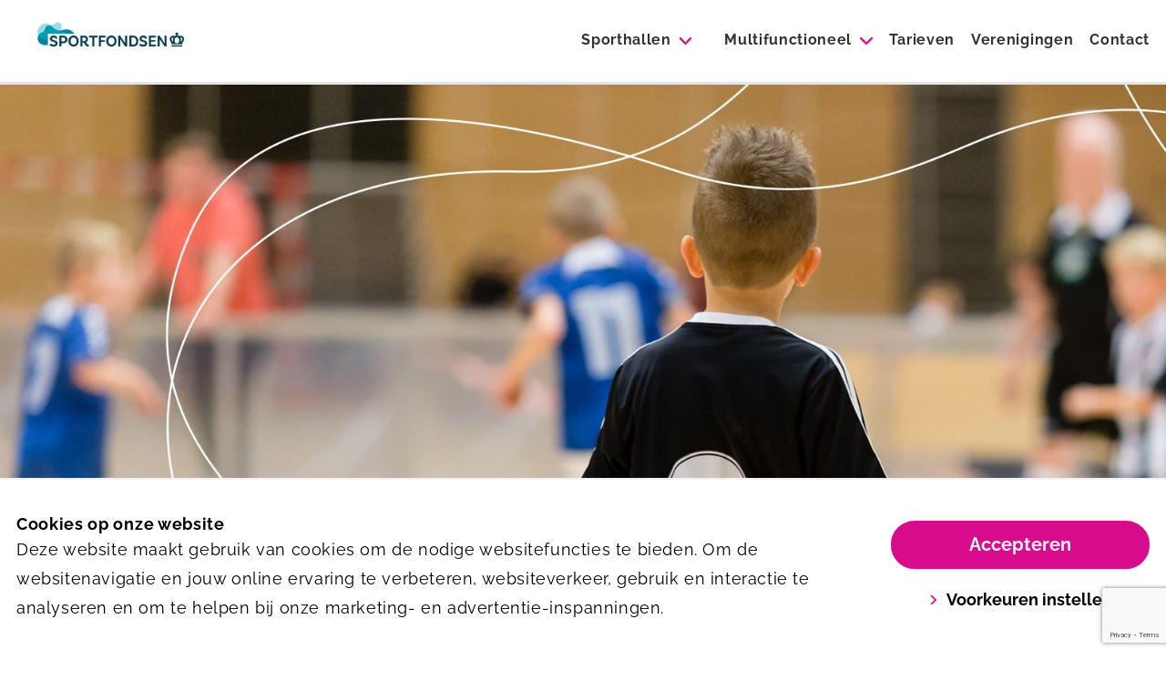

--- FILE ---
content_type: text/html; charset=utf-8
request_url: https://sporthallenlansingerland.sportfondsen.nl/
body_size: 15242
content:
<!DOCTYPE html><html lang="nl-nl"><head><meta charSet="utf-8"/><meta name="viewport" content="width=device-width, initial-scale=1, shrink-to-fit=no"/><title>Welkom bij sporthallen Lansingerland</title><meta name="title" content="Sportfondsen Binnensport in Lansingerland OFFLINE"/><meta name="description" content="Welkom bij sporthallen Lansingerland. Wat wil je doen? Wij helpen je graag een activiteit te vinden die jou energie geeft."/><link rel="shortcut icon" href="/assets/favicon.png" type="image/x-icon"/><link rel="icon" href="/assets/favicon.png" type="image/x-icon"/><meta name="twitter:url" content="sporthallen-lansingerland-offline"/><meta name="twitter:card" content="summary"/><meta name="twitter:site" content="@sportfondsennl"/><meta name="twitter:title" content="Sportfondsen Binnensport in Lansingerland OFFLINE"/><meta name="twitter:description" content="Welkom bij sporthallen Lansingerland. Wat wil je doen? Wij helpen je graag een activiteit te vinden die jou energie geeft."/><meta property="og:url" content="sporthallen-lansingerland-offline"/><meta property="og:locale" content="nl_NL"/><meta property="og:type" content="website"/><meta property="og:title" content="Sportfondsen Binnensport in Lansingerland OFFLINE"/><meta property="og:site_name" content="Sporthallen Lansingerland"/><meta property="og:description" content="Welkom bij sporthallen Lansingerland. Wat wil je doen? Wij helpen je graag een activiteit te vinden die jou energie geeft."/><meta property="og:image" content="https://sportfondsen-website-prd-media.s3.eu-west-1.amazonaws.com/original_images/Header_nieuw_11.jpg"/><link rel="canonical" href=""/><meta name="next-head-count" content="20"/><link rel="preload" href="/_next/static/css/09328e74c20e6327.css" as="style"/><link rel="stylesheet" href="/_next/static/css/09328e74c20e6327.css" data-n-g=""/><noscript data-n-css=""></noscript><script defer="" nomodule="" src="/_next/static/chunks/polyfills-5cd94c89d3acac5f.js"></script><script src="/_next/static/chunks/webpack-b31a5682782cd33c.js" defer=""></script><script src="/_next/static/chunks/framework-bb5c596eafb42b22.js" defer=""></script><script src="/_next/static/chunks/main-d4512726c2a30606.js" defer=""></script><script src="/_next/static/chunks/pages/_app-69226dd755642921.js" defer=""></script><script src="/_next/static/chunks/pages/index-81d7342644529c39.js" defer=""></script><script src="/_next/static/pU8mujAfLdu9v2DAfnWDD/_buildManifest.js" defer=""></script><script src="/_next/static/pU8mujAfLdu9v2DAfnWDD/_ssgManifest.js" defer=""></script><script src="/_next/static/pU8mujAfLdu9v2DAfnWDD/_middlewareManifest.js" defer=""></script><style data-styled="" data-styled-version="5.3.5">.iXGqlF{content:'primary';}/*!sc*/
data-styled.g1[id="Ctastyles__Button-sc-f5n9mp-0"]{content:"iXGqlF,"}/*!sc*/
.kuWjDB:hover .submenu-items{display:block;}/*!sc*/
data-styled.g8[id="Menustyles__MenuItem-sc-1vhfac2-0"]{content:"kuWjDB,"}/*!sc*/
.dOAZZc{max-height:80vh;overflow-y:auto;-webkit-scrollbar-width:thin;-moz-scrollbar-width:thin;-ms-scrollbar-width:thin;scrollbar-width:thin;-webkit-scrollbar-color:#e5e5e5 #fff;-moz-scrollbar-color:#e5e5e5 #fff;-ms-scrollbar-color:#e5e5e5 #fff;scrollbar-color:#e5e5e5 #fff;}/*!sc*/
.dOAZZc::-webkit-scrollbar{width:0px;}/*!sc*/
.dOAZZc::-webkit-scrollbar-track{background:#fff;}/*!sc*/
.dOAZZc::-webkit-scrollbar-thumb{background-color:$color-border;border-radius:20px;border:0px solid #fff;}/*!sc*/
data-styled.g9[id="Menustyles__SubmenuItemsWrap-sc-1vhfac2-1"]{content:"dOAZZc,"}/*!sc*/
.eirsdg a:last-child{border-right:0;}/*!sc*/
data-styled.g20[id="Footerstyles__FooterNav-sc-10xtueh-10"]{content:"eirsdg,"}/*!sc*/
.ggrTOP a{color:#d70b8c;-webkit-text-decoration:underline;text-decoration:underline;}/*!sc*/
data-styled.g26[id="CookieBarstyles__CookieText-sc-1flxa88-0"]{content:"ggrTOP,"}/*!sc*/
.juhVKx{padding-top:64px;}/*!sc*/
@media (min-width:640px){.juhVKx{padding-top:67px;}}/*!sc*/
@media (min-width:1024px){.juhVKx{padding-top:90px;}@media (min-width:1560px){.juhVKx{padding-top:108px;}}}/*!sc*/
data-styled.g27[id="Layoutstyles__Main-sc-9lygg9-0"]{content:"juhVKx,"}/*!sc*/
.jZMfZx{height:150px;}/*!sc*/
@media (min-width:768px){.jZMfZx{min-height:280px;}}/*!sc*/
data-styled.g29[id="ArticleCardstyles__ArticleCardFigure-sc-1icxqli-1"]{content:"jZMfZx,"}/*!sc*/
.iJFkLb{max-height:200px;}/*!sc*/
@media (min-width:640px){.iJFkLb{max-height:500px;}}/*!sc*/
@media (min-width:1280px){.iJFkLb{max-height:800px;}}/*!sc*/
data-styled.g49[id="HeroSlideshowstyles__Background-sc-1h5qq7a-0"]{content:"iJFkLb,"}/*!sc*/
.hyXXki{background-image:url(https://dmtupqacnn63x.cloudfront.net/images/Header_nieuw_9.2e16d0ba.fill-640x300-c100.jpg);}/*!sc*/
@media (min-width:640px){.hyXXki{background-image:url(https://dmtupqacnn63x.cloudfront.net/images/Header_nieuw_9.2e16d0ba.fill-768x500-c100.jpg);}}/*!sc*/
@media (min-width:768px){.hyXXki{background-image:url(https://dmtupqacnn63x.cloudfront.net/images/Header_nieuw_9.2e16d0ba.fill-1280x830-c100.jpg);}}/*!sc*/
@media (min-width:1280px){.hyXXki{background-image:url(https://dmtupqacnn63x.cloudfront.net/images/Header_nieuw_9.2e16d0ba.fill-1920x800-c100.jpg);}}/*!sc*/
.bVkKia{background-image:url(https://dmtupqacnn63x.cloudfront.net/images/Header_nieuw_8.2e16d0ba.fill-640x300-c100.jpg);}/*!sc*/
@media (min-width:640px){.bVkKia{background-image:url(https://dmtupqacnn63x.cloudfront.net/images/Header_nieuw_8.2e16d0ba.fill-768x500-c100.jpg);}}/*!sc*/
@media (min-width:768px){.bVkKia{background-image:url(https://dmtupqacnn63x.cloudfront.net/images/Header_nieuw_8.2e16d0ba.fill-1280x830-c100.jpg);}}/*!sc*/
@media (min-width:1280px){.bVkKia{background-image:url(https://dmtupqacnn63x.cloudfront.net/images/Header_nieuw_8.2e16d0ba.fill-1920x800-c100.jpg);}}/*!sc*/
.gDxsbS{background-image:url(https://dmtupqacnn63x.cloudfront.net/images/Header_nieuw_17_w8SqZUK.2e16d0ba.fill-640x300-c100.jpg);}/*!sc*/
@media (min-width:640px){.gDxsbS{background-image:url(https://dmtupqacnn63x.cloudfront.net/images/Header_nieuw_17_w8SqZUK.2e16d0ba.fill-768x500-c100.jpg);}}/*!sc*/
@media (min-width:768px){.gDxsbS{background-image:url(https://dmtupqacnn63x.cloudfront.net/images/Header_nieuw_17_w8SqZUK.2e16d0ba.fill-1280x830-c100.jpg);}}/*!sc*/
@media (min-width:1280px){.gDxsbS{background-image:url(https://dmtupqacnn63x.cloudfront.net/images/Header_nieuw_17_w8SqZUK.2e16d0ba.fill-1920x800-c100.jpg);}}/*!sc*/
data-styled.g50[id="HeroSlideshowstyles__BackgroundInner-sc-1h5qq7a-1"]{content:"hyXXki,bVkKia,gDxsbS,"}/*!sc*/
.kVutSV{width:calc(100% - 0.25rem);}/*!sc*/
.kVutSV::-webkit-input-placeholder{font-weight:400;}/*!sc*/
.kVutSV::-moz-placeholder{font-weight:400;}/*!sc*/
.kVutSV:-ms-input-placeholder{font-weight:400;}/*!sc*/
.kVutSV::placeholder{font-weight:400;}/*!sc*/
data-styled.g66[id="Newsletterstyles__NewsletterInput-sc-c8h0nr-0"]{content:"kVutSV,"}/*!sc*/
</style></head><body><div id="__next" data-reactroot=""><div class="fixed top-0 left-0 right-0 z-50 false"><div class="bg-white border-b-3 border-basic-300 z-50 relative"><div class="container mx-auto px-4"><div class="flex justify-between items-center md:p-0 h-16 lg:h-20 xxl:h-24"><div class="flex-1/2 max-w-1/2 lg:flex-1/6 lg:max-w-1/6 h-full"><a class="flex items-center h-full" aria-label="Sporthallen Lansingerland" alt="Sporthallen Lansingerland" href="/"><img class="w-auto max-h-full md:hidden h-auto py-2.5" src="https://dmtupqacnn63x.cloudfront.net/images/Sportfondsen_Logo_Horizontaal_Primary-01_RGB_J.height-75.png" alt="Logo van Sporthallen Lansingerland"/><img class="w-auto max-h-full hidden md:block h-auto py-2.5" src="https://dmtupqacnn63x.cloudfront.net/images/Sportfondsen_Logo_Horizontaal_Primary-01_RGB_.height-150.png" alt="Logo van Sporthallen Lansingerland"/></a></div><div class="flex-1 pl-4 xl:hidden flex justify-end items-center"><button type="button" class="inline-flex flex-col items-center justify-center p-2 ml-4 rounded-md text-basic-700 hover:text-basic-800 focus:outline-none transition duration-150 ease-in-out"><svg id="menu" width="25" height="25" fill="currentColor" stroke="currentColor" class="text-primary h-8 w-8" viewBox="0 0 25 25" xmlns="http://www.w3.org/2000/svg"><path fill-rule="evenodd" clip-rule="evenodd" stroke="none" d="M2 5.25C2 4.55964 2.55964 4 3.25 4H22.75C23.4404 4 24 4.55964 24 5.25C24 5.94036 23.4404 6.5 22.75 6.5H3.25C2.55964 6.5 2 5.94036 2 5.25ZM2 12.25C2 11.5596 2.55964 11 3.25 11H17.25C17.9404 11 18.5 11.5596 18.5 12.25C18.5 12.9404 17.9404 13.5 17.25 13.5H3.25C2.55964 13.5 2 12.9404 2 12.25ZM3.25 18C2.55964 18 2 18.5596 2 19.25C2 19.9403 2.55964 20.5 3.25 20.5H22.75C23.4404 20.5 24 19.9403 24 19.25C24 18.5596 23.4404 18 22.75 18H3.25Z"></path></svg><span class="text-tiny leading-3">Menu</span></button></div><nav class="hidden h-full lg:pl-6 xl:flex flex-1 items-center justify-end"><div class="Menustyles__MenuItem-sc-1vhfac2-0 kuWjDB group h-full"><div class="z-20 h-full relative leading-5 false"><div class="flex items-center h-full"><a class="h6 xl:h5 py-2 border-b-2 border-transparent font-bold break-normal text-basic-700 group-hover:border-primary group-hover:text-primary focus:outline-none focus:border-primary transition-color ease-in-out duration-150 false" href="/sporthallen/">Sporthallen</a><svg id="arrow-down" width="25" height="25" fill="currentColor" stroke="currentColor" class="transition-transform ease-in-out duration-150 transform group-hover:rotate-180 text-primary h-3 w-3 ml-2" viewBox="0 0 25 14" xmlns="http://www.w3.org/2000/svg"><path d="M11.2624 13.4963L0.513101 2.93597C-0.171036 2.26421 -0.171036 1.17506 0.513102 0.503618C1.19663 -0.167874 2.30524 -0.167874 2.98872 0.503618L12.5002 9.84788L22.0113 0.503891C22.6951 -0.167602 23.8036 -0.167602 24.4871 0.503891C25.171 1.17538 25.171 2.26448 24.4871 2.93624L13.7377 13.4966C13.3958 13.8323 12.9481 14 12.5002 14C12.0521 14 11.6041 13.832 11.2624 13.4963Z"></path></svg></div><div class="submenu-items hidden absolute -ml-4 -mt-2 transform px-2 min-w-180 max-w-md left-1/2 sm:px-0 lg:ml-0 lg:-translate-x-1/2 focus:outline-none"><div class="rounded-lg border-b-2 border-basic-300"><div class="rounded-lg overflow-hidden focus:outline-none"><div class="Menustyles__SubmenuItemsWrap-sc-1vhfac2-1 dOAZZc z-20 relative bg-white px-5 py-2 lg:px-6 focus:outline-none"><a class="text-base py-2 md:py-0 leading-5 xl:text-center xl:leading-normal xl:font-medium my-3 block border-b-2 border-transparent hover:border-primary focus:border-primary false" href="/sporthallen/anjerdreef/">Anjerdreef</a><a class="text-base py-2 md:py-0 leading-5 xl:text-center xl:leading-normal xl:font-medium my-3 block border-b-2 border-transparent hover:border-primary focus:border-primary lg:mt-4" href="/sporthallen/ackers/">De ackers</a><a class="text-base py-2 md:py-0 leading-5 xl:text-center xl:leading-normal xl:font-medium my-3 block border-b-2 border-transparent hover:border-primary focus:border-primary lg:mt-4" href="/sporthallen/Berghonk/">Het Berghonk</a><a class="text-base py-2 md:py-0 leading-5 xl:text-center xl:leading-normal xl:font-medium my-3 block border-b-2 border-transparent hover:border-primary focus:border-primary lg:mt-4" href="/sporthallen/rijneveen/">Rijneveen</a><a class="text-base py-2 md:py-0 leading-5 xl:text-center xl:leading-normal xl:font-medium my-3 block border-b-2 border-transparent hover:border-primary focus:border-primary lg:mt-4" href="/sporthallen/Sportpalet/">Sportpalet</a><a class="text-base py-2 md:py-0 leading-5 xl:text-center xl:leading-normal xl:font-medium my-3 block border-b-2 border-transparent hover:border-primary focus:border-primary lg:mt-4" href="/sporthallen/Lijsterlaan/">Lijsterlaan</a><a class="text-base py-2 md:py-0 leading-5 xl:text-center xl:leading-normal xl:font-medium my-3 block border-b-2 border-transparent hover:border-primary focus:border-primary lg:mt-4" href="/sporthallen/oostmeerhal/">Oostmeerhal</a><a class="text-base py-2 md:py-0 leading-5 xl:text-center xl:leading-normal xl:font-medium my-3 block border-b-2 border-transparent hover:border-primary focus:border-primary lg:mt-4" href="/sporthallen/Sterrenhal/">Sterrenhal</a><a class="text-base py-2 md:py-0 leading-5 xl:text-center xl:leading-normal xl:font-medium my-3 block border-b-2 border-transparent hover:border-primary focus:border-primary lg:mt-4" href="/sporthallen/Zijde/">De Zijde</a><a class="text-base py-2 md:py-0 leading-5 xl:text-center xl:leading-normal xl:font-medium my-3 block border-b-2 border-transparent hover:border-primary focus:border-primary lg:mt-4" href="/sporthallen/Westpolder2/">Westpolder 2</a></div></div></div></div></div></div><div class="Menustyles__MenuItem-sc-1vhfac2-0 kuWjDB group h-full"><div class="z-20 h-full relative leading-5 lg:ml-4 xxl:ml-6"><div class="flex items-center h-full"><a class="h6 xl:h5 py-2 border-b-2 border-transparent font-bold break-normal text-basic-700 group-hover:border-primary group-hover:text-primary focus:outline-none focus:border-primary transition-color ease-in-out duration-150 lg:ml-4 xxl:ml-6" href="/multifunctioneel/">Multifunctioneel</a><svg id="arrow-down" width="25" height="25" fill="currentColor" stroke="currentColor" class="transition-transform ease-in-out duration-150 transform group-hover:rotate-180 text-primary h-3 w-3 ml-2" viewBox="0 0 25 14" xmlns="http://www.w3.org/2000/svg"><path d="M11.2624 13.4963L0.513101 2.93597C-0.171036 2.26421 -0.171036 1.17506 0.513102 0.503618C1.19663 -0.167874 2.30524 -0.167874 2.98872 0.503618L12.5002 9.84788L22.0113 0.503891C22.6951 -0.167602 23.8036 -0.167602 24.4871 0.503891C25.171 1.17538 25.171 2.26448 24.4871 2.93624L13.7377 13.4966C13.3958 13.8323 12.9481 14 12.5002 14C12.0521 14 11.6041 13.832 11.2624 13.4963Z"></path></svg></div><div class="submenu-items hidden absolute -ml-4 -mt-2 transform px-2 min-w-180 max-w-md left-1/2 sm:px-0 lg:ml-0 lg:-translate-x-1/2 focus:outline-none"><div class="rounded-lg border-b-2 border-basic-300"><div class="rounded-lg overflow-hidden focus:outline-none"><div class="Menustyles__SubmenuItemsWrap-sc-1vhfac2-1 dOAZZc z-20 relative bg-white px-5 py-2 lg:px-6 focus:outline-none"><a class="text-base py-2 md:py-0 leading-5 xl:text-center xl:leading-normal xl:font-medium my-3 block border-b-2 border-transparent hover:border-primary focus:border-primary false" href="/multifunctioneel/cultuurfabriek/">Cultuurfabriek</a><a class="text-base py-2 md:py-0 leading-5 xl:text-center xl:leading-normal xl:font-medium my-3 block border-b-2 border-transparent hover:border-primary focus:border-primary lg:mt-4" href="/multifunctioneel/desnip/">S.C.C. de Snip</a><a class="text-base py-2 md:py-0 leading-5 xl:text-center xl:leading-normal xl:font-medium my-3 block border-b-2 border-transparent hover:border-primary focus:border-primary lg:mt-4" href="/multifunctioneel/berghonkmfa/">Berghonk</a><a class="text-base py-2 md:py-0 leading-5 xl:text-center xl:leading-normal xl:font-medium my-3 block border-b-2 border-transparent hover:border-primary focus:border-primary lg:mt-4" href="/multifunctioneel/MFRberkel/">Multi Function Rodenrijs (MFR)</a></div></div></div></div></div></div><a class="h6 xl:h5 py-2 border-b-2 border-transparent font-bold break-normal text-basic-700 hover:border-primary hover:text-primary focus:outline-none focus:border-primary transition-color ease-in-out duration-150 lg:ml-4 xxl:ml-6" href="/tarieven/">Tarieven</a><a class="h6 xl:h5 py-2 border-b-2 border-transparent font-bold break-normal text-basic-700 hover:border-primary hover:text-primary focus:outline-none focus:border-primary transition-color ease-in-out duration-150 lg:ml-4 xxl:ml-6" href="/verenigingen/">Verenigingen</a><a class="h6 xl:h5 py-2 border-b-2 border-transparent font-bold break-normal text-basic-700 hover:border-primary hover:text-primary focus:outline-none focus:border-primary transition-color ease-in-out duration-150 lg:ml-4 xxl:ml-6" href="/contact/">Contact</a></nav></div></div></div></div><main class="Layoutstyles__Main-sc-9lygg9-0 juhVKx"><div class="HeroSlideshowstyles__Background-sc-1h5qq7a-0 iJFkLb relative h-screen-90 w-full "><div data-test-id="hero"><div><div aria-label="Header nieuw 9.jpg" class="HeroSlideshowstyles__BackgroundInner-sc-1h5qq7a-1 hyXXki bg-center bg-no-repeat bg-cover h-full w-full absolute inset-0 false"></div><div aria-label="Header nieuw 8.jpg" class="HeroSlideshowstyles__BackgroundInner-sc-1h5qq7a-1 bVkKia bg-center bg-no-repeat bg-cover h-full w-full absolute inset-0 hidden"></div><div aria-label="Header nieuw 17.jpg" class="HeroSlideshowstyles__BackgroundInner-sc-1h5qq7a-1 gDxsbS bg-center bg-no-repeat bg-cover h-full w-full absolute inset-0 hidden"></div></div></div></div><div class="relative -mt-10 lg:-mt-20"><div class="container mx-auto px-4"><div data-test-id="component-activity-theme-chooser" class="ActivityThemestyles__ActivityThemeWrap-sc-1868zhv-0 jBMgtS w-full rounded rounded-lg bg-secondary-300 p-4 lg:p-14 mb-6 lg:mb-12"><h2 class="ActivityThemestyles__ActivityThemeTitle-sc-1868zhv-1 duUqun text-base-700 text-center">Welkom bij Sportfondsen Binnensport in Lamnsingerland</h2><div class="ActivityThemestyles__ActivityThemeSubtitle-sc-1868zhv-2 kmiMEc text-lg text-center mx-auto flex justify-center w-full md:w-2/3 mt-4 p-4 pt-0">Bij onze binnensportlocaties in Lansingerland ben je het hele jaar door welkom voor sportieve uitdagingen, gezellige sport- en ontspanningsactiviteiten of recreatieve activiteiten waar plezier centraal staat.</div><div data-test-id="themes" class="ActivityThemestyles__ActivityThemeItemsWrap-sc-1868zhv-3 eTGIcL flex flex-col lg:flex-row lg:justify-center pt-4 lg:py-8 lg:mx-auto"><a class="ActivityThemestyles__ActivityThemeItem-sc-1868zhv-4 jWcfVX w-full lg:w-48 border-b-2 last:border-b-0 lg:border-b-0 border-basic-300 flex lg:flex-none lg:block py-2 lg:mx-4 lg:p-6 lg:first:ml-0 lg:last:mr-0 lg:bg-white lg:rounded lg:rounded-xl last:pb-0 group cursor-pointer"><div class="ActivityThemestyles__ActivityThemeIconWrap-sc-1868zhv-5 gZEXNQ p-2 rounded-lgPlus bg-white h-12 w-12 flex justify-center items-center lg:h-22 lg:w-22 lg:mx-auto text-activity-sport"><svg id="whistle" width="50" height="50" fill="currentColor" stroke="currentColor" viewBox="0 0 53 41" xmlns="http://www.w3.org/2000/svg"><path d="M50.3009 11.6898H22.4083C15.599 11.6898 9.88666 16.42 8.34857 22.7621C7.46368 21.8612 6.23493 21.298 4.87431 21.298C2.18635 21.298 0 23.4819 0 26.1723C0 28.8603 2.18635 31.0429 4.87431 31.0429C6.23493 31.0429 7.46491 30.4834 8.34857 29.5788C9.88666 35.9209 15.5978 40.6523 22.4083 40.6523C29.57 40.6523 35.5313 35.4267 36.6861 28.5891H50.3009C51.791 28.5891 52.9988 27.3813 52.9988 25.8888V14.3901C53 12.9001 51.791 11.6898 50.3009 11.6898ZM4.87431 28.0752C3.82427 28.0752 2.97142 27.2211 2.97142 26.1723C2.97142 25.121 3.8255 24.2694 4.87431 24.2694C5.92312 24.2694 6.77597 25.121 6.77597 26.1723C6.77721 27.2199 5.92312 28.0752 4.87431 28.0752Z"></path><path d="M11.9313 10.344C12.3195 11.0662 13.2192 11.3386 13.9426 10.9504C14.6649 10.5634 14.9372 9.66248 14.549 8.9378L10.6989 1.76252C10.3106 1.04154 9.40972 0.767935 8.68751 1.15616C7.96407 1.54437 7.6917 2.44652 8.07992 3.1712L11.9313 10.344Z"></path><path d="M2.37251 12.0411L10.1689 14.3926C10.5621 14.5121 10.9651 14.4604 11.3003 14.2792C11.6343 14.1005 11.9018 13.7924 12.0201 13.3992C12.2567 12.6129 11.813 11.7847 11.0267 11.5481L3.23153 9.19907C2.44523 8.96121 1.61702 9.40612 1.3804 10.1912C1.14253 10.9787 1.58868 11.8069 2.37251 12.0411Z"></path><path d="M17.0447 10.7051C17.4379 10.8247 17.8409 10.7717 18.1761 10.5917C18.5101 10.4118 18.7775 10.1037 18.8946 9.70931L21.2449 1.9141C21.4815 1.12781 21.0378 0.299604 20.2515 0.0629747C19.4665 -0.172422 18.6383 0.27249 18.4004 1.05756L16.0501 8.85399C15.8147 9.64153 16.2584 10.4685 17.0447 10.7051Z"></path></svg></div><div class="ActivityThemestyles__ActivityThemeContent-sc-1868zhv-6 fjVlxx pl-4 lg:pl-0 lg:flex lg:items-center lg:flex-col lg:text-center lg:text-lg lg:leading-5"><span class="ActivityThemestyles__ActivityThemeAnchor-sc-1868zhv-7 kgzhzE text-basic-700 font-bold inline-block flex items-center"><span class="mr-1">Sporten</span><svg id="arrow-right" width="10" height="10" fill="currentColor" stroke="currentColor" class="transition-spacing duration-150 min-w-20px group-hover:pl-2" viewBox="0 0 15 25" xmlns="http://www.w3.org/2000/svg"><path d="M14.4603 13.7376L3.14568 24.4869C2.42594 25.171 1.25899 25.171 0.539592 24.4869C-0.179864 23.8034 -0.179864 22.6948 0.539592 22.0113L10.5513 12.4998L0.539883 2.98869C-0.179573 2.30489 -0.179573 1.19638 0.539883 0.512853C1.25934 -0.170951 2.42623 -0.170951 3.14598 0.512853L14.4606 11.2623C14.8203 11.6042 15 12.0519 15 12.4998C15 12.9479 14.82 13.3959 14.4603 13.7376Z"></path></svg></span><span class="inline-block lg:pt-2 w-full">Fit worden en blijven</span></div></a><a class="ActivityThemestyles__ActivityThemeItem-sc-1868zhv-4 jWcfVX w-full lg:w-48 border-b-2 last:border-b-0 lg:border-b-0 border-basic-300 flex lg:flex-none lg:block py-2 lg:mx-4 lg:p-6 lg:first:ml-0 lg:last:mr-0 lg:bg-white lg:rounded lg:rounded-xl last:pb-0 group cursor-pointer"><div class="ActivityThemestyles__ActivityThemeIconWrap-sc-1868zhv-5 gZEXNQ p-2 rounded-lgPlus bg-white h-12 w-12 flex justify-center items-center lg:h-22 lg:w-22 lg:mx-auto text-activity-relax"><svg id="coffee-cup" width="50" height="50" fill="currentColor" stroke="currentColor" viewBox="0 0 54 54" xmlns="http://www.w3.org/2000/svg"><path d="M16.1084 9.4395C17.6103 8.4385 18.5065 6.55261 18.5065 4.74784C18.5065 2.94306 17.6103 1.26822 16.1084 0.267005C15.3775 -0.219732 14.3965 -0.0218732 13.9144 0.705754C13.4291 1.43349 13.627 2.41624 14.3531 2.89982C14.982 3.31853 15.342 3.99215 15.342 4.74784C15.342 5.50352 14.982 6.38808 14.3531 6.80679C12.8512 7.8079 11.9551 9.48285 11.9551 11.2875C11.9551 13.0922 12.8512 14.7671 14.3531 15.7683C15.0934 16.2592 16.0704 16.0458 16.5472 15.3296C17.0324 14.6019 16.8361 13.6207 16.1083 13.1355C15.4794 12.7168 15.1195 12.0432 15.1195 11.2875C15.1196 10.5318 15.4796 9.85821 16.1084 9.4395Z"></path><path d="M24.0196 9.4395C25.5214 8.4385 26.4176 6.55261 26.4176 4.74784C26.4176 2.94306 25.5214 1.26822 24.0196 0.267005C23.2872 -0.219732 22.3076 -0.0218732 21.8255 0.705754C21.3402 1.43349 21.5381 2.41624 22.2642 2.89982C22.8932 3.31853 23.2531 3.99215 23.2531 4.74784C23.2531 5.50352 22.8932 6.38808 22.2642 6.80679C20.7624 7.8079 19.8662 9.48285 19.8662 11.2875C19.8662 13.0922 20.7624 14.7671 22.2642 15.7683C23.0045 16.2592 23.9815 16.0458 24.4583 15.3296C24.9436 14.6019 24.7472 13.6207 24.0196 13.1355C23.3907 12.7168 23.0307 12.0432 23.0307 11.2875C23.0307 10.5318 23.3907 9.85821 24.0196 9.4395Z"></path><path d="M31.9305 9.43954C33.4323 8.43833 34.3285 6.55245 34.3285 4.74777C34.3285 2.9431 33.4323 1.26816 31.9305 0.266944C31.1981 -0.219793 30.22 -0.0219343 29.7364 0.705693C29.2511 1.43343 29.449 2.41618 30.1751 2.89975C30.8041 3.31846 31.164 3.99209 31.164 4.74777C31.164 5.50346 30.8041 6.38802 30.1751 6.80673C28.6733 7.80794 27.7771 9.48289 27.7771 11.2876C27.7771 13.0922 28.6733 14.7672 30.1751 15.7684C30.9155 16.2592 31.8925 16.0459 32.3692 15.3296C32.8545 14.6019 32.6581 13.6207 31.9305 13.1356C31.3015 12.7169 30.9416 12.0432 30.9416 11.2876C30.9416 10.5319 31.3017 9.85825 31.9305 9.43954Z"></path><path d="M50.4274 26.2276C48.9888 23.7739 46.3406 22.2505 43.5176 22.2505H40.4676V20.6683C40.4676 19.7937 39.7599 19.086 38.8853 19.086H7.24117C6.36663 19.0859 5.65894 19.7936 5.65894 20.6682V30.7038C5.65894 33.2301 6.06678 35.8262 6.87341 38.2121C7.72939 40.7542 9.31627 42.8909 11.3321 44.507H34.7944C35.9248 43.6008 36.8993 42.5151 37.7066 41.3019C43.5016 41.0932 47.9423 38.4547 50.5479 33.7881C51.866 31.4286 51.8212 28.6025 50.4274 26.2276ZM47.7852 32.2458C45.9813 35.4743 43.1259 37.4599 39.3061 37.9985C40.0665 35.6768 40.4675 33.1561 40.4675 30.7037V25.4148H43.5175C45.248 25.4148 46.8117 26.3172 47.6986 27.8299C48.53 29.2468 48.5609 30.8553 47.7852 32.2458Z"></path><path d="M42.0496 46.6711H4.07662C3.20282 46.6711 2.49438 47.3795 2.49438 48.2534C2.49438 50.8749 4.61947 53 7.241 53H38.8851C41.5067 53 43.6318 50.8749 43.6318 48.2534C43.6319 47.3795 42.9234 46.6711 42.0496 46.6711Z"></path></svg></div><div class="ActivityThemestyles__ActivityThemeContent-sc-1868zhv-6 fjVlxx pl-4 lg:pl-0 lg:flex lg:items-center lg:flex-col lg:text-center lg:text-lg lg:leading-5"><span class="ActivityThemestyles__ActivityThemeAnchor-sc-1868zhv-7 kgzhzE text-basic-700 font-bold inline-block flex items-center"><span class="mr-1">Ontspannen</span><svg id="arrow-right" width="10" height="10" fill="currentColor" stroke="currentColor" class="transition-spacing duration-150 min-w-20px group-hover:pl-2" viewBox="0 0 15 25" xmlns="http://www.w3.org/2000/svg"><path d="M14.4603 13.7376L3.14568 24.4869C2.42594 25.171 1.25899 25.171 0.539592 24.4869C-0.179864 23.8034 -0.179864 22.6948 0.539592 22.0113L10.5513 12.4998L0.539883 2.98869C-0.179573 2.30489 -0.179573 1.19638 0.539883 0.512853C1.25934 -0.170951 2.42623 -0.170951 3.14598 0.512853L14.4606 11.2623C14.8203 11.6042 15 12.0519 15 12.4998C15 12.9479 14.82 13.3959 14.4603 13.7376Z"></path></svg></span><span class="inline-block lg:pt-2 w-full">In je eigen tempo</span></div></a><a class="ActivityThemestyles__ActivityThemeItem-sc-1868zhv-4 jWcfVX w-full lg:w-48 border-b-2 last:border-b-0 lg:border-b-0 border-basic-300 flex lg:flex-none lg:block py-2 lg:mx-4 lg:p-6 lg:first:ml-0 lg:last:mr-0 lg:bg-white lg:rounded lg:rounded-xl last:pb-0 group cursor-pointer"><div class="ActivityThemestyles__ActivityThemeIconWrap-sc-1868zhv-5 gZEXNQ p-2 rounded-lgPlus bg-white h-12 w-12 flex justify-center items-center lg:h-22 lg:w-22 lg:mx-auto text-activity-learn"><svg id="flag" width="50" height="50" fill="currentColor" stroke="currentColor" viewBox="0 0 50 50" xmlns="http://www.w3.org/2000/svg"><path d="M46.976 6.2227C45.8108 5.63495 44 7.05166 43.5 7.5C40.8104 9.91167 40.2535 9.95435 38.302 9.95435C35.9002 9.95435 33.5679 8.84279 30.67 6.33187C24.3778 0.962677 18.1948 0.972602 10.9697 6.10361C10.4635 6.46089 10.4635 6.46089 10.5528 16.7924C10.5528 20.8515 10.6223 25.8833 10.5528 26.5879C10.4156 27.1187 10.7346 27.66 11.2652 27.7973C11.5843 27.8798 11.9234 27.7985 12.1705 27.5804C14.689 25.6374 17.7637 24.5523 20.9439 24.4839C23.0148 24.4952 25.0541 24.9916 26.8986 25.9329C28.9142 27.0133 31.153 27.6113 33.4389 27.6796C45.4278 27.6796 47.9206 9.83366 48 9C48.0547 8.59334 48 6.7392 46.976 6.2227Z"></path><path d="M6.49608 0H5.56317C4.42855 0 3.50879 0.91976 3.50879 2.05439V47.9456C3.50879 49.0802 4.42855 50 5.56317 50H6.49608C7.63071 50 8.55047 49.0802 8.55047 47.9456V2.05439C8.55047 0.91976 7.63071 0 6.49608 0Z"></path></svg></div><div class="ActivityThemestyles__ActivityThemeContent-sc-1868zhv-6 fjVlxx pl-4 lg:pl-0 lg:flex lg:items-center lg:flex-col lg:text-center lg:text-lg lg:leading-5"><span class="ActivityThemestyles__ActivityThemeAnchor-sc-1868zhv-7 kgzhzE text-basic-700 font-bold inline-block flex items-center"><span class="mr-1">Leren</span><svg id="arrow-right" width="10" height="10" fill="currentColor" stroke="currentColor" class="transition-spacing duration-150 min-w-20px group-hover:pl-2" viewBox="0 0 15 25" xmlns="http://www.w3.org/2000/svg"><path d="M14.4603 13.7376L3.14568 24.4869C2.42594 25.171 1.25899 25.171 0.539592 24.4869C-0.179864 23.8034 -0.179864 22.6948 0.539592 22.0113L10.5513 12.4998L0.539883 2.98869C-0.179573 2.30489 -0.179573 1.19638 0.539883 0.512853C1.25934 -0.170951 2.42623 -0.170951 3.14598 0.512853L14.4606 11.2623C14.8203 11.6042 15 12.0519 15 12.4998C15 12.9479 14.82 13.3959 14.4603 13.7376Z"></path></svg></span><span class="inline-block lg:pt-2 w-full">Leer iets nieuws</span></div></a><a class="ActivityThemestyles__ActivityThemeItem-sc-1868zhv-4 jWcfVX w-full lg:w-48 border-b-2 last:border-b-0 lg:border-b-0 border-basic-300 flex lg:flex-none lg:block py-2 lg:mx-4 lg:p-6 lg:first:ml-0 lg:last:mr-0 lg:bg-white lg:rounded lg:rounded-xl last:pb-0 group cursor-pointer"><div class="ActivityThemestyles__ActivityThemeIconWrap-sc-1868zhv-5 gZEXNQ p-2 rounded-lgPlus bg-white h-12 w-12 flex justify-center items-center lg:h-22 lg:w-22 lg:mx-auto text-activity-outing"><svg id="confetti" width="50" height="50" fill="currentColor" stroke="currentColor" viewBox="0 0 52 52" xmlns="http://www.w3.org/2000/svg"><path d="M37.1589 34.9108L17.6179 15.777C16.0493 14.2411 13.4164 14.8548 12.6887 16.926L2.10399 47.0517C1.26411 49.4421 3.58247 51.7329 5.96267 50.8644L36.0883 39.8726C38.1618 39.1161 38.7359 36.455 37.1589 34.9108Z"></path><path d="M35.934 28.4526C36.5289 29.0475 37.4934 29.0475 38.0883 28.4526C43.8193 22.7215 49.3998 24.4934 49.4555 24.5118C50.2536 24.7778 51.1164 24.3465 51.3824 23.5484C51.6486 22.7504 51.2171 21.8875 50.419 21.6214C50.1186 21.5214 42.9818 19.2504 35.9341 26.2982C35.3391 26.893 35.339 27.8577 35.934 28.4526Z"></path><path d="M26.2393 16.6035C33.2873 9.55646 31.0155 2.41907 30.916 2.11846C30.6499 1.32023 29.7867 0.889627 28.9884 1.1557C28.1912 1.42178 27.7596 2.284 28.0257 3.08223C28.044 3.13809 29.8161 8.71862 24.0843 14.4494C23.4931 15.0406 23.4871 16.0045 24.0843 16.6035C24.6824 17.2014 25.646 17.1968 26.2393 16.6035Z"></path><path d="M29.4708 19.8353C28.8759 20.4302 28.8759 21.3947 29.4708 21.9896C30.0603 22.5791 31.0181 22.5869 31.6161 21.9987C32.4031 21.6065 34.8457 23.0773 36.2032 21.7203C37.5461 20.3773 36.1193 17.9843 36.4757 17.1457C37.3154 16.7884 39.7075 18.2159 41.0504 16.8731C42.3936 15.5301 40.9667 13.1371 41.3231 12.2984C42.164 11.941 44.5548 13.3687 45.8977 12.0258C47.2408 10.6828 45.814 8.28985 46.1703 7.4511C47.0063 7.09555 49.4031 8.51998 50.7451 7.17842C52.102 5.82132 50.634 3.37432 51.0233 2.59142C51.6093 1.99589 51.6061 1.03811 51.0143 0.446142C50.4194 -0.148775 49.4549 -0.148775 48.8599 0.446142C47.6593 1.64684 47.8942 3.34192 48.1203 4.5538C46.9084 4.32763 45.2135 4.09273 44.0128 5.29333C42.8121 6.49403 43.047 8.18911 43.2731 9.40098C42.0613 9.17492 40.3661 8.93981 39.1655 10.1406C37.9648 11.3413 38.1998 13.0364 38.426 14.2483C37.2139 14.0221 35.5189 13.7871 34.3183 14.9878C33.1176 16.1885 33.3525 17.8836 33.5787 19.0955C32.3667 18.8695 30.6714 18.6346 29.4708 19.8353Z"></path><path d="M38.0883 6.9092C38.6832 6.31429 38.6832 5.34981 38.0883 4.75489C37.4934 4.15997 36.5289 4.15997 35.934 4.75489C35.3391 5.34981 35.3391 6.31429 35.934 6.9092C36.5289 7.50412 37.4934 7.50412 38.0883 6.9092Z"></path><path d="M47.7826 18.1271C48.624 18.1271 49.306 17.4451 49.306 16.6038C49.306 15.7624 48.624 15.0804 47.7826 15.0804C46.9413 15.0804 46.2593 15.7624 46.2593 16.6038C46.2593 17.4451 46.9413 18.1271 47.7826 18.1271Z"></path><path d="M44.5509 30.607C43.956 31.2019 43.956 32.1663 44.5509 32.7613C45.1458 33.3562 46.1103 33.3562 46.7052 32.7613C47.3001 32.1663 47.3001 31.2019 46.7052 30.607C46.1104 30.012 45.1458 30.012 44.5509 30.607Z"></path><path d="M23.0075 9.06351C23.6024 8.4686 23.6024 7.50412 23.0075 6.9092C22.4126 6.31428 21.4481 6.31428 20.8532 6.9092C20.2583 7.50401 20.2583 8.4686 20.8532 9.06351C21.4481 9.65843 22.4127 9.65843 23.0075 9.06351Z"></path></svg></div><div class="ActivityThemestyles__ActivityThemeContent-sc-1868zhv-6 fjVlxx pl-4 lg:pl-0 lg:flex lg:items-center lg:flex-col lg:text-center lg:text-lg lg:leading-5"><span class="ActivityThemestyles__ActivityThemeAnchor-sc-1868zhv-7 kgzhzE text-basic-700 font-bold inline-block flex items-center"><span class="mr-1">Uitje</span><svg id="arrow-right" width="10" height="10" fill="currentColor" stroke="currentColor" class="transition-spacing duration-150 min-w-20px group-hover:pl-2" viewBox="0 0 15 25" xmlns="http://www.w3.org/2000/svg"><path d="M14.4603 13.7376L3.14568 24.4869C2.42594 25.171 1.25899 25.171 0.539592 24.4869C-0.179864 23.8034 -0.179864 22.6948 0.539592 22.0113L10.5513 12.4998L0.539883 2.98869C-0.179573 2.30489 -0.179573 1.19638 0.539883 0.512853C1.25934 -0.170951 2.42623 -0.170951 3.14598 0.512853L14.4606 11.2623C14.8203 11.6042 15 12.0519 15 12.4998C15 12.9479 14.82 13.3959 14.4603 13.7376Z"></path></svg></span><span class="inline-block lg:pt-2 w-full">Samen iets beleven</span></div></a></div></div></div></div><div><div class="container mx-auto px-4"><div class="u-block-margins"><div class="flex items-center justify-between mb-5 lg:mb-10"><h2 class="h3">Laatste nieuws</h2><a href="/nieuws/" class="underline text-primary hover:text-primary-600 focus:text-primary-600">Bekijk meer</a></div><div class="flex flex-wrap lg:-mx-3"><div class="flex-1/3 max-w-1/3"><div class="h-full px-2 lg:px-3"><a class="ArticleCardstyles__ArticleCard-sc-1icxqli-0 feKcNC flex flex-col justify-between h-full group rounded-base overflow-hidden bg-basic-200" data-test-id="article-card" href="/nieuws/e-mailstoring-verholpen/"><div><figure class="ArticleCardstyles__ArticleCardFigure-sc-1icxqli-1 jZMfZx relative false"><div class="absolute inset-0 bg-gradient-to-b from-hoverShade to-transparent false"></div><span class="h-full w-full object-cover object-center" style="display:inline-block"></span><h3 class="absolute bottom-0 pl-4 pb-4 lg:pl-8 lg:pb-6 text-white">E-mailstoring verholpen</h3></figure><div class="my-6 px-4">De storing met onze e-mail, waarvan wij sinds vrijdag last hebben gehad, is verholpen.</div></div><div class="flex items-center px-4 mt-6 mb-4"><svg id="arrow-right" width="10" height="10" fill="currentColor" stroke="currentColor" class="text-primary" viewBox="0 0 15 25" xmlns="http://www.w3.org/2000/svg"><path d="M14.4603 13.7376L3.14568 24.4869C2.42594 25.171 1.25899 25.171 0.539592 24.4869C-0.179864 23.8034 -0.179864 22.6948 0.539592 22.0113L10.5513 12.4998L0.539883 2.98869C-0.179573 2.30489 -0.179573 1.19638 0.539883 0.512853C1.25934 -0.170951 2.42623 -0.170951 3.14598 0.512853L14.4606 11.2623C14.8203 11.6042 15 12.0519 15 12.4998C15 12.9479 14.82 13.3959 14.4603 13.7376Z"></path></svg><div class="font-bold ml-2 group-hover:ml-1 transition-spacing duration-150 ease-in-out">lees meer</div></div></a></div></div><div class="flex-1/3 max-w-1/3"><div class="h-full px-2 lg:px-3"><a class="ArticleCardstyles__ArticleCard-sc-1icxqli-0 feKcNC flex flex-col justify-between h-full group rounded-base overflow-hidden bg-basic-200" data-test-id="article-card" href="/nieuws/bewegen-met-reuma-accommodatie/"><div><figure class="ArticleCardstyles__ArticleCardFigure-sc-1icxqli-1 jZMfZx relative false"><div class="absolute inset-0 bg-gradient-to-b from-hoverShade to-transparent false"></div><span class="h-full w-full object-cover object-center" style="display:inline-block"></span><h3 class="absolute bottom-0 pl-4 pb-4 lg:pl-8 lg:pb-6 text-white">Bewegen werkt bij reuma</h3></figure><div class="my-6 px-4">Zwemmen zorgt voor sterkere spieren en soepelere gewrichten.</div></div><div class="flex items-center px-4 mt-6 mb-4"><svg id="arrow-right" width="10" height="10" fill="currentColor" stroke="currentColor" class="text-primary" viewBox="0 0 15 25" xmlns="http://www.w3.org/2000/svg"><path d="M14.4603 13.7376L3.14568 24.4869C2.42594 25.171 1.25899 25.171 0.539592 24.4869C-0.179864 23.8034 -0.179864 22.6948 0.539592 22.0113L10.5513 12.4998L0.539883 2.98869C-0.179573 2.30489 -0.179573 1.19638 0.539883 0.512853C1.25934 -0.170951 2.42623 -0.170951 3.14598 0.512853L14.4606 11.2623C14.8203 11.6042 15 12.0519 15 12.4998C15 12.9479 14.82 13.3959 14.4603 13.7376Z"></path></svg><div class="font-bold ml-2 group-hover:ml-1 transition-spacing duration-150 ease-in-out">lees meer</div></div></a></div></div><div class="flex-1/3 max-w-1/3"><div class="h-full px-2 lg:px-3"><a class="ArticleCardstyles__ArticleCard-sc-1icxqli-0 feKcNC flex flex-col justify-between h-full group rounded-base overflow-hidden bg-basic-200" data-test-id="article-card" href="/nieuws/sportfondsen-100-jaar/"><div><figure class="ArticleCardstyles__ArticleCardFigure-sc-1icxqli-1 jZMfZx relative false"><div class="absolute inset-0 bg-gradient-to-b from-hoverShade to-transparent false"></div><span class="h-full w-full object-cover object-center" style="display:inline-block"></span><h3 class="absolute bottom-0 pl-4 pb-4 lg:pl-8 lg:pb-6 text-white">Verjaardag</h3></figure><div class="my-6 px-4">Sportfondsen viert zijn 100e verjaardag! Wat Han Bierenbroodspot in 1923 begon, hebben zijn opvolgers in 100 jaar tijd uitgebouwd tot de organisatie van nu. De droom van Han is nog springlevend.</div></div><div class="flex items-center px-4 mt-6 mb-4"><svg id="arrow-right" width="10" height="10" fill="currentColor" stroke="currentColor" class="text-primary" viewBox="0 0 15 25" xmlns="http://www.w3.org/2000/svg"><path d="M14.4603 13.7376L3.14568 24.4869C2.42594 25.171 1.25899 25.171 0.539592 24.4869C-0.179864 23.8034 -0.179864 22.6948 0.539592 22.0113L10.5513 12.4998L0.539883 2.98869C-0.179573 2.30489 -0.179573 1.19638 0.539883 0.512853C1.25934 -0.170951 2.42623 -0.170951 3.14598 0.512853L14.4606 11.2623C14.8203 11.6042 15 12.0519 15 12.4998C15 12.9479 14.82 13.3959 14.4603 13.7376Z"></path></svg><div class="font-bold ml-2 group-hover:ml-1 transition-spacing duration-150 ease-in-out">lees meer</div></div></a></div></div></div></div></div></div><div class="QuickNavigationstyles__QNavWrapElem-sc-1mv0kcc-0 iBCmbi u-block-margins"><div class="container mx-auto px-4"><h2 class="QuickNavigationstyles__QNavTitleElem-sc-1mv0kcc-1 dVWRSP h3 mb-4 lg:mb-8 text-basic-700">Ga direct naar</h2><div class="QuickNavigationstyles__QNavListElem-sc-1mv0kcc-2 dursJm md:flex md:p-4 md:border-4 md:border-solid md:border-basic-300 md:rounded-lg border-none"><div class="QuickNavigationstyles__QNavListItemElem-sc-1mv0kcc-3 hrcPCC lg:h-20 md:w-1/4 md:h-16 md:flex-row md:items-center md:justify-center md:my-0 md:last:border-r-0 md:border-basic-300 md:border-r-4 md:border-b-0 md:border-l-0 md:border-t-0 md:rounded-none md:break-words w-full flex flex-col border-solid border-2 border-primary rounded-full my-3 py-1 px-3 text-center"><a href="/sporthallen/" class="QuickNavigationstyles__QNavAnchorElem-sc-1mv0kcc-4 jCNSXH lg:text-xl md:font-extrabold transition-colors hover:text-opacity-80 active:text-opacity-60 duration-200 ease-in-out cursor-pointer text-primary visited:text-opacity-60 text-base font-semibold">Sporthallen</a></div><div class="QuickNavigationstyles__QNavListItemElem-sc-1mv0kcc-3 hrcPCC lg:h-20 md:w-1/4 md:h-16 md:flex-row md:items-center md:justify-center md:my-0 md:last:border-r-0 md:border-basic-300 md:border-r-4 md:border-b-0 md:border-l-0 md:border-t-0 md:rounded-none md:break-words w-full flex flex-col border-solid border-2 border-primary rounded-full my-3 py-1 px-3 text-center"><a href="/verenigingen/" class="QuickNavigationstyles__QNavAnchorElem-sc-1mv0kcc-4 jCNSXH lg:text-xl md:font-extrabold transition-colors hover:text-opacity-80 active:text-opacity-60 duration-200 ease-in-out cursor-pointer text-primary visited:text-opacity-60 text-base font-semibold">Verenigingen</a></div><div class="QuickNavigationstyles__QNavListItemElem-sc-1mv0kcc-3 hrcPCC lg:h-20 md:w-1/4 md:h-16 md:flex-row md:items-center md:justify-center md:my-0 md:last:border-r-0 md:border-basic-300 md:border-r-4 md:border-b-0 md:border-l-0 md:border-t-0 md:rounded-none md:break-words w-full flex flex-col border-solid border-2 border-primary rounded-full my-3 py-1 px-3 text-center"><a href="/contact/" class="QuickNavigationstyles__QNavAnchorElem-sc-1mv0kcc-4 jCNSXH lg:text-xl md:font-extrabold transition-colors hover:text-opacity-80 active:text-opacity-60 duration-200 ease-in-out cursor-pointer text-primary visited:text-opacity-60 text-base font-semibold">Openingstijden</a></div><div class="QuickNavigationstyles__QNavListItemElem-sc-1mv0kcc-3 hrcPCC lg:h-20 md:w-1/4 md:h-16 md:flex-row md:items-center md:justify-center md:my-0 md:last:border-r-0 md:border-basic-300 md:border-r-4 md:border-b-0 md:border-l-0 md:border-t-0 md:rounded-none md:break-words w-full flex flex-col border-solid border-2 border-primary rounded-full my-3 py-1 px-3 text-center"><a href="/contact/" class="QuickNavigationstyles__QNavAnchorElem-sc-1mv0kcc-4 jCNSXH lg:text-xl md:font-extrabold transition-colors hover:text-opacity-80 active:text-opacity-60 duration-200 ease-in-out cursor-pointer text-primary visited:text-opacity-60 text-base font-semibold">Contact</a></div></div></div></div><div class="w-full bg-secondary rounded-t-base text-white"><div class="container mx-auto px-4 py-8 lg:px-20 lg:py-12 lg:flex"><div class="text-center lg:flex-1/2 lg:text-left"><div class="lg:w-5/6"><h2 class="mb-4">Nieuwsbrief</h2><p class="mb-4">Meld je aan voor onze nieuwsbrief en blijf op de hoogte van het laatste nieuws.</p></div></div><div class="lg:flex-1/2"><div class="lg:w-5/6"><div class="mb-4 lg:mt-12"><form class="flex"><div class="g-recaptcha" data-sitekey="6Ldk2JYaAAAAAOFbg-524PaTg7hIJdWOywGfXRnp" data-size="invisible"></div><input name="email" placeholder="E-mailadres" aria-label="E-mailadres" aria-required="true" class="Newsletterstyles__NewsletterInput-sc-c8h0nr-0 kVutSV rounded-full px-4 py-2 text-basic-500 font-bold focus:outline-none"/><button type="submit" class="Newsletterstyles__NewsletterSubmitBtn-sc-c8h0nr-1 fRVUlr p-4 bg-primary rounded-full -ml-10 transition-shadow duration-150 ease-out focus:outline-none hover:shadow-primary active:bg-primary-600"><svg id="arrow-right" width="13" height="13" fill="currentColor" stroke="currentColor" viewBox="0 0 15 25" xmlns="http://www.w3.org/2000/svg"><path d="M14.4603 13.7376L3.14568 24.4869C2.42594 25.171 1.25899 25.171 0.539592 24.4869C-0.179864 23.8034 -0.179864 22.6948 0.539592 22.0113L10.5513 12.4998L0.539883 2.98869C-0.179573 2.30489 -0.179573 1.19638 0.539883 0.512853C1.25934 -0.170951 2.42623 -0.170951 3.14598 0.512853L14.4606 11.2623C14.8203 11.6042 15 12.0519 15 12.4998C15 12.9479 14.82 13.3959 14.4603 13.7376Z"></path></svg></button></form></div></div></div></div></div></main><div data-test-id="component-footer" class="Footerstyles__FooterWrap-sc-10xtueh-0 fWdbyU w-full bg-basic-200 text-basic-700"><div itemscope="" itemType="https://schema.org/Organization" class="Footerstyles__FooterElem-sc-10xtueh-1 hqAOyk w-11/12 break-words md:w-full container mx-auto py-1 text-basic-700"><div class="Footerstyles__FooterTop-sc-10xtueh-2 jnvXCd flex justify-center md:py-2"><a role="link" aria-label="Sporthallen Lansingerland" alt="Sporthallen Lansingerland" href="/" class="Footerstyles__FooterLogoAnchor-sc-10xtueh-3 ixEfZp cursor-pointer"><img src="https://dmtupqacnn63x.cloudfront.net/images/Sportfondsen_Logo_Horizontaal_Primary-01_RGB_.height-150.png" class="max-w-full" alt="Logo van Sporthallen Lansingerland" data-test-id="img-logo"/></a></div><div class="Footerstyles__FooterContact-sc-10xtueh-4 jkHmDk w-full text-sm border-basic-300 lg:text-base lg:flex py-8 lg:pb-4 border-t-2 border-b-2 lg:border-b-0"><a href="https://www.google.com/maps/search/?api=1&amp;query=Sporthallen%20Lansingerland%20Berkelseweg%2095%202661%20AK%20Bergschenhoek" target="_blank" rel="noopener noreferrer" class="Footerstyles__FooterAddressItem-sc-10xtueh-6 fxluyp flex flex-wrap flex-row justify-center lg:flex-no-wrap lg:flex-col text-primary text-center row-span-1 lg:w-1/3 w-full" itemProp="address" itemscope="" itemType="https://schema.org/PostalAddress" data-test-id="address"><div itemProp="streetAddress" class="pr-2 leading-4 h-4 border-primary border-r lg:border-0 lg:leading-6 lg:h-auto">Berkelseweg 95</div><div class="pl-2 leading-4 h-4 lg:leading-7 lg:h-auto"><span itemProp="postalCode">2661 AK</span> <span itemProp="addressLocality">Bergschenhoek</span></div></a><div class="Footerstyles__FooterContactItem-sc-10xtueh-5 hXsZfg pt-2 lg:pt-0 text-center row-span-1 lg:w-1/3 w-full" data-test-id="contact-info"><div><a itemProp="telephone" href="tel:010-5116011" class="Footerstyles__FooterAnchor-sc-10xtueh-11 UPoEl transition-colors hover:opacity-80 active:opacity-80 duration-200 ease-in-out cursor-pointer">010-5116011</a></div><div><a itemProp="email" href="mailto:lansingerland@sportfondsen.nl" class="Footerstyles__FooterAnchor-sc-10xtueh-11 UPoEl transition-colors hover:opacity-80 active:opacity-80 duration-200 ease-in-out cursor-pointer">lansingerland@sportfondsen.nl</a></div></div></div><div class="Footerstyles__FooterBottom-sc-10xtueh-9 dVBHJG w-full flex flex-col justify-center items-center text-sm pt-5 pb-8 lg:pt-0 lg:pb-6"><div>© Koninklijke Sportfondsen 2026</div><div data-test-id="nav" class="Footerstyles__FooterNav-sc-10xtueh-10 eirsdg w-full pt-1 flex flex-wrap flex-rows text-sm justify-center"><a role="link" aria-label="Huisregels &amp; Algemene voorwaarden" alt="Huisregels &amp; Algemene voorwaarden" class="Footerstyles__FooterAnchor-sc-10xtueh-11 UPoEl px-2 border-r leading-4 h-4 space-x-4 transition-colors hover:opacity-80 active:opacity-80 duration-200 ease-in-out cursor-pointer" href="/huisregels-algemene-voorwaarden/">Huisregels &amp; Algemene voorwaarden</a><a role="link" aria-label="Privacyverklaring &amp; policy" alt="Privacyverklaring &amp; policy" class="Footerstyles__FooterAnchor-sc-10xtueh-11 UPoEl px-2 border-r leading-4 h-4 space-x-4 transition-colors hover:opacity-80 active:opacity-80 duration-200 ease-in-out cursor-pointer" href="/privacyverklaring-policy/">Privacyverklaring &amp; policy</a><a role="link" aria-label="Cookie policy" alt="Cookie policy" class="Footerstyles__FooterAnchor-sc-10xtueh-11 UPoEl px-2 border-r leading-4 h-4 space-x-4 transition-colors hover:opacity-80 active:opacity-80 duration-200 ease-in-out cursor-pointer" href="/cookie-policy/">Cookie policy</a></div></div></div></div><div class="bg-white py-4 lg:py-8 w-full fixed z-100 bottom-0 left-0 right-0 border-t-2 border-basic-200 rounded-t-base md:rounded-t-none"><div class="container mx-auto px-4"><div class="flex flex-wrap justify-between -mx-4 h-screen-60 md:h-auto"><div class="flex-full max-w-full md:flex-2/3 md:max-w-2/3 lg:flex-3/4 lg:max-w-3/4 px-4"><h5>Cookies op onze website</h5><div class="CookieBarstyles__CookieText-sc-1flxa88-0 ggrTOP"><p>Deze website maakt gebruik van cookies om de nodige websitefuncties te bieden. Om de websitenavigatie en jouw online ervaring te verbeteren, websiteverkeer, gebruik en interactie te analyseren en om te helpen bij onze marketing- en advertentie-inspanningen.</p></div></div><div class="flex-full max-w-full md:flex-1/3 md:max-w-1/3 lg:flex-1/4 lg:max-w-1/4 px-4 mt-auto flex flex-col justify-center md:mt-0 items-center"><button class="Ctastyles__Button-sc-f5n9mp-0 iXGqlF w-full flex flex-row items-center justify-center text-center text-base md:text-lg font-semibold border-solid border-2 border-primary rounded-100 p-2 duration-200 ease-in-out cursor-pointer transition max-w-full md:py-2 md:px-8 active:border-primary-600 active:shadow-none focus:outline-none visited:text-opacity-60 bg-primary text-basic-200 hover:shadow-primary focus:shadow-primary active:bg-primary-600" data-test-id="button-primary" type="button">Accepteren</button><button type="button" class="font-bold mt-4 flex items-center group"><svg id="arrow-right" width="10" height="10" fill="currentColor" stroke="currentColor" class="text-primary mr-2 group-hover:mr-0 transition-spacing duration-150" viewBox="0 0 15 25" xmlns="http://www.w3.org/2000/svg"><path d="M14.4603 13.7376L3.14568 24.4869C2.42594 25.171 1.25899 25.171 0.539592 24.4869C-0.179864 23.8034 -0.179864 22.6948 0.539592 22.0113L10.5513 12.4998L0.539883 2.98869C-0.179573 2.30489 -0.179573 1.19638 0.539883 0.512853C1.25934 -0.170951 2.42623 -0.170951 3.14598 0.512853L14.4606 11.2623C14.8203 11.6042 15 12.0519 15 12.4998C15 12.9479 14.82 13.3959 14.4603 13.7376Z"></path></svg>Voorkeuren instellen</button></div></div></div></div></div><script id="__NEXT_DATA__" type="application/json">{"props":{"pageProps":{"pageMeta":{"url":"/","contentType":"core.HomePage","id":"4004"},"page":{"id":"4004","url":"/","title":"Sportfondsen Binnensport in Lansingerland OFFLINE","slug":"sporthallen-lansingerland-offline","seoTitle":"Welkom bij sporthallen Lansingerland","searchDescription":"Welkom bij sporthallen Lansingerland. Wat wil je doen? Wij helpen je graag een activiteit te vinden die jou energie geeft.","recaptchaKey":"6Ldk2JYaAAAAAOFbg-524PaTg7hIJdWOywGfXRnp","metaImage":{"url":"https://sportfondsen-website-prd-media.s3.eu-west-1.amazonaws.com/original_images/Header_nieuw_11.jpg"},"metaTitle":"Sportfondsen Binnensport in Lansingerland OFFLINE","metaDescription":"Welkom bij sporthallen Lansingerland. Wat wil je doen? Wij helpen je graag een activiteit te vinden die jou energie geeft.","logo":{"md":{"url":"https://dmtupqacnn63x.cloudfront.net/images/Sportfondsen_Logo_Horizontaal_Primary-01_RGB_.height-150.png"},"sm":{"url":"https://dmtupqacnn63x.cloudfront.net/images/Sportfondsen_Logo_Horizontaal_Primary-01_RGB_J.height-75.png"},"title":"Sportfondsen_Logo_Horizontaal_Primary-01_RGB"},"newsletterTitle":"Nieuwsbrief","newsletterBody":"Meld je aan voor onze nieuwsbrief en blijf op de hoogte van het laatste nieuws.","activityChooserTitle":"Welkom bij Sportfondsen Binnensport in Lamnsingerland","activityChooserSubtitle":"Bij onze binnensportlocaties in Lansingerland ben je het hele jaar door welkom voor sportieve uitdagingen, gezellige sport- en ontspanningsactiviteiten of recreatieve activiteiten waar plezier centraal staat.","activityChooserThemes":[{"name":"Sporten","shortDescription":"Fit worden en blijven","icon":"whistle","id":"1"},{"name":"Ontspannen","shortDescription":"In je eigen tempo","icon":"coffee-cup","id":"2"},{"name":"Leren","shortDescription":"Leer iets nieuws","icon":"flag","id":"3"},{"name":"Uitje","shortDescription":"Samen iets beleven","icon":"confetti","id":"4"}],"activityChooserIndex":null,"body":[{"id":"ca962aad-3474-45bd-b298-36905c11f7c3","blockType":"LatestNewsBlock","title":"Laatste nieuws","latestNews":[{"parent":{"url":"/nieuws/"},"shortTitle":"E-mailstoring verholpen","introduction":"De storing met onze e-mail, waarvan wij sinds vrijdag last hebben gehad, is verholpen.","url":"/nieuws/e-mailstoring-verholpen/","image":{"title":"emailstoring","lg":{"url":"https://dmtupqacnn63x.cloudfront.net/images/emailstoring.2e16d0ba.fill-480x260-c100.png"},"sm":{"url":"https://dmtupqacnn63x.cloudfront.net/images/emailstoring.2e16d0ba.fill-290x150-c100.png"}},"altText":null},{"parent":{"url":"/nieuws/"},"shortTitle":"Bewegen werkt bij reuma","introduction":"Zwemmen zorgt voor sterkere spieren en soepelere gewrichten.","url":"/nieuws/bewegen-met-reuma-accommodatie/","image":{"title":"Reuma 5.png","lg":{"url":"https://dmtupqacnn63x.cloudfront.net/images/Reuma_5.2e16d0ba.fill-480x260-c100.png"},"sm":{"url":"https://dmtupqacnn63x.cloudfront.net/images/Reuma_5.2e16d0ba.fill-290x150-c100.png"}},"altText":null},{"parent":{"url":"/nieuws/"},"shortTitle":"Verjaardag","introduction":"Sportfondsen viert zijn 100e verjaardag! Wat Han Bierenbroodspot in 1923 begon, hebben zijn opvolgers in 100 jaar tijd uitgebouwd tot de organisatie van nu. De droom van Han is nog springlevend.","url":"/nieuws/sportfondsen-100-jaar/","image":{"title":"Flessenpost.jpg","lg":{"url":"https://dmtupqacnn63x.cloudfront.net/images/Flessenpost.35915b2c.fill-480x260-c100.jpg"},"sm":{"url":"https://dmtupqacnn63x.cloudfront.net/images/Flessenpost.35915b2c.fill-290x150-c100.jpg"}},"altText":null}]},{"id":"fd1338d9-c51d-475b-abaf-27d69d2fbf92","blockType":"QuickNavigationBlock","title":"Ga direct naar","items":[{"linkText":"Sporthallen","id":"89e4dd6b-1872-431c-9988-9c03bf56211c","page":{"title":"Sporthallen","url":"/sporthallen/"},"fullUrl":"https://sporthallenlansingerland.sportfondsen.nl/sporthallen/","inSite":true},{"linkText":"Verenigingen","id":"ad9e87b3-cf13-41a8-a84d-64177a3a314c","page":{"title":"Verenigingen","url":"/verenigingen/"},"fullUrl":"https://sporthallenlansingerland.sportfondsen.nl/verenigingen/","inSite":true},{"linkText":"Openingstijden","id":"35956e93-a678-457d-a841-a63e894a06f5","page":{"title":"Contact","url":"/contact/"},"fullUrl":"https://sporthallenlansingerland.sportfondsen.nl/contact/","inSite":true},{"linkText":"Contact","id":"2eada5d3-efe0-4c24-bd15-e9a7a5e51210","page":{"title":"Contact","url":"/contact/"},"fullUrl":"https://sporthallenlansingerland.sportfondsen.nl/contact/","inSite":true}]}],"carousel":[{"id":"949c54f3-b66a-40e1-ad9b-d8f8f9fe99ae","field":"image","image":{"title":"Header nieuw 9.jpg","xl":{"url":"https://dmtupqacnn63x.cloudfront.net/images/Header_nieuw_9.2e16d0ba.fill-1920x800-c100.jpg"},"md":{"url":"https://dmtupqacnn63x.cloudfront.net/images/Header_nieuw_9.2e16d0ba.fill-1280x830-c100.jpg"},"sm":{"url":"https://dmtupqacnn63x.cloudfront.net/images/Header_nieuw_9.2e16d0ba.fill-768x500-c100.jpg"},"xs":{"url":"https://dmtupqacnn63x.cloudfront.net/images/Header_nieuw_9.2e16d0ba.fill-640x300-c100.jpg"}}},{"id":"5436a848-e2c5-4256-8a2a-f864167c5d79","field":"image","image":{"title":"Header nieuw 8.jpg","xl":{"url":"https://dmtupqacnn63x.cloudfront.net/images/Header_nieuw_8.2e16d0ba.fill-1920x800-c100.jpg"},"md":{"url":"https://dmtupqacnn63x.cloudfront.net/images/Header_nieuw_8.2e16d0ba.fill-1280x830-c100.jpg"},"sm":{"url":"https://dmtupqacnn63x.cloudfront.net/images/Header_nieuw_8.2e16d0ba.fill-768x500-c100.jpg"},"xs":{"url":"https://dmtupqacnn63x.cloudfront.net/images/Header_nieuw_8.2e16d0ba.fill-640x300-c100.jpg"}}},{"id":"8bd8ce53-1111-4d32-9240-fb437aadcd42","field":"image","image":{"title":"Header nieuw 17.jpg","xl":{"url":"https://dmtupqacnn63x.cloudfront.net/images/Header_nieuw_17_w8SqZUK.2e16d0ba.fill-1920x800-c100.jpg"},"md":{"url":"https://dmtupqacnn63x.cloudfront.net/images/Header_nieuw_17_w8SqZUK.2e16d0ba.fill-1280x830-c100.jpg"},"sm":{"url":"https://dmtupqacnn63x.cloudfront.net/images/Header_nieuw_17_w8SqZUK.2e16d0ba.fill-768x500-c100.jpg"},"xs":{"url":"https://dmtupqacnn63x.cloudfront.net/images/Header_nieuw_17_w8SqZUK.2e16d0ba.fill-640x300-c100.jpg"}}}]},"userData":null,"extraPageProps":{"session":null,"hostname":"sporthallenlansingerland.sportfondsen.nl","wizardAssistant":{"id":"4","name":"Freek","helpText":"Hi, ik ben Freek en ik help je graag om een activiteit te vinden die jou energie geeft!","avatar":{"sm":{"url":"https://dmtupqacnn63x.cloudfront.net/images/Assistent.2e16d0ba.fill-60x60.jpg"},"lg":{"url":"https://dmtupqacnn63x.cloudfront.net/images/Assistent.2e16d0ba.fill-110x110.jpg"}}}},"footer":{"city":"Bergschenhoek","email":"lansingerland@sportfondsen.nl","postCode":"2661 AK","telephone":"010-5116011","twitterUrl":null,"streetName":"Berkelseweg","facebookUrl":null,"houseNumber":"95","instagramUrl":null,"tiktokUrl":null,"linkedinUrl":null,"publicLegalPages":[{"page":{"id":"4067","url":"/huisregels-algemene-voorwaarden/","title":"Huisregels \u0026 Algemene voorwaarden"}},{"page":{"id":"4068","url":"/privacyverklaring-policy/","title":"Privacyverklaring \u0026 policy"}},{"page":{"id":"4066","url":"/cookie-policy/","title":"Cookie policy"}}]},"branding":{"siteLogo":{"md":{"url":"https://dmtupqacnn63x.cloudfront.net/images/Sportfondsen_Logo_Horizontaal_Primary-01_RGB_.height-150.png"},"sm":{"url":"https://dmtupqacnn63x.cloudfront.net/images/Sportfondsen_Logo_Horizontaal_Primary-01_RGB_J.height-75.png"},"title":"Sportfondsen_Logo_Horizontaal_Primary-01_RGB"}},"menu":[{"menuType":"VISITOR","rootPage":{"id":"4004","url":"/","title":"Sportfondsen Binnensport in Lansingerland OFFLINE"},"searchPage":null,"menuItems":[{"type":"MenuItemBlock","page":{"id":"4482","title":"Sporthallen","url":"/sporthallen/"},"subItems":[{"id":"5150","title":"Anjerdreef","url":"/sporthallen/anjerdreef/"},{"id":"5152","title":"De ackers","url":"/sporthallen/ackers/"},{"id":"5153","title":"Het Berghonk","url":"/sporthallen/Berghonk/"},{"id":"5154","title":"Rijneveen","url":"/sporthallen/rijneveen/"},{"id":"5155","title":"Sportpalet","url":"/sporthallen/Sportpalet/"},{"id":"5156","title":"Lijsterlaan","url":"/sporthallen/Lijsterlaan/"},{"id":"5157","title":"Oostmeerhal","url":"/sporthallen/oostmeerhal/"},{"id":"5158","title":"Sterrenhal","url":"/sporthallen/Sterrenhal/"},{"id":"5159","title":"De Zijde","url":"/sporthallen/Zijde/"},{"id":"5161","title":"Westpolder 2","url":"/sporthallen/Westpolder2/"}]},{"type":"MenuItemBlock","page":{"id":"5164","title":"Multifunctioneel","url":"/multifunctioneel/"},"subItems":[{"id":"5165","title":"Cultuurfabriek","url":"/multifunctioneel/cultuurfabriek/"},{"id":"5166","title":"S.C.C. de Snip","url":"/multifunctioneel/desnip/"},{"id":"5167","title":"Berghonk","url":"/multifunctioneel/berghonkmfa/"},{"id":"5168","title":"Multi Function Rodenrijs (MFR)","url":"/multifunctioneel/MFRberkel/"}]},{"type":"MenuItemBlock","page":{"id":"5169","title":"Tarieven","url":"/tarieven/"},"subItems":[]},{"type":"MenuItemBlock","page":{"id":"5149","title":"Verenigingen","url":"/verenigingen/"},"subItems":[]},{"type":"MenuItemBlock","page":{"id":"4065","title":"Contact","url":"/contact/"},"subItems":[]}]}],"siteName":"Sporthallen Lansingerland","isDefaultSite":false,"hostname":"sporthallenlansingerland.sportfondsen.nl","urgentarticle":{"urgentArticle":null,"live":false},"baseUrl":"","cookiebar":{"title":"Cookies op onze website","text":"\u003cp\u003eDeze website maakt gebruik van cookies om de nodige websitefuncties te bieden. Om de websitenavigatie en jouw online ervaring te verbeteren, websiteverkeer, gebruik en interactie te analyseren en om te helpen bij onze marketing- en advertentie-inspanningen.\u003c/p\u003e","ctaTitle":"Accepteren","preferenceTitle":"Cookie voorkeuren","preferenceText":"We gebruiken cookies om content en advertenties te personaliseren, om functies voor social media te bieden en om ons websiteverkeer te analyseren. Met dit menu kun je jouw cookie voorkeuren aanpassen. Je gaat akkoord met onze cookies als je onze website blijft gebruiken.","preferenceCtaTitle":"Voorkeuren opslaan","disclaimer":"Jouw instellingen worden in een cookie in jouw browser opgeslagen. Door de cookies te verwijderen, worden jouw voorkeuren niet herkend en vragen we jou bij een volgend bezoek aan de website opnieuw toestemming te geven voor het gebruik van cookies.","essentialCookieText":"Deze cookies zijn nodig om de website te laten functioneren en kunnen niet worden uitgeschakeld in onze systemen. Ze worden meestal alleen ingesteld als reactie op acties die door jou worden ondernomen en die neerkomen op een verzoek om diensten, zoals het instellen van jouw privacyvoorkeuren, het selecteren van een taal, inloggen of het invullen van formulieren. Je kunt jouw browser zo instellen dat deze cookies blokkeert of waarschuwt voor deze cookies, maar in dat geval werken sommige delen van de website niet. Deze cookies slaan geen persoonlijk identificeerbare informatie op.","targetingCookieText":"Deze cookies kunnen door onze advertentiepartners via onze website worden geplaatst. Ze kunnen door die bedrijven worden gebruikt om een ​​profiel van jouw interesses op te bouwen en jou relevante advertenties op andere websites te tonen. Ze slaan niet rechtstreeks persoonlijke informatie op, maar zijn gebaseerd op een unieke identificatie van jouw browser. Als je deze cookies niet toestaat, krijg je minder gerichte advertenties te zien.","thirdPartyCookieText":"Deze cookies stellen de website in staat om verbeterde functionaliteit en personalisatie te bieden. Ze kunnen worden ingesteld door ons en/of door externe providers wiens diensten we aan onze pagina's hebben toegevoegd, bijv. Clang en Squeezely. Als je deze cookies niet toestaat, werken sommige of al deze services mogelijk niet correct."},"sitesettings":{"showWizard":true},"redirects":[{"oldPath":"/sportfondsen/januari-2023-actie","isPermanent":true,"redirectUrl":"https://www.sportfondsen.nl/sportfondsen/aan-de-slag/","redirectLink":"","redirectPath":"/sportfondsen/aan-de-slag/"},{"oldPath":"/sportfondsen/sla-je-slag","isPermanent":true,"redirectUrl":"https://www.sportfondsen.nl/sportfondsen/aan-de-slag/","redirectLink":"","redirectPath":"/sportfondsen/aan-de-slag/"},{"oldPath":"/sportfondsen.nl/dedoes","isPermanent":true,"redirectUrl":"https://does.sportfondsen.nl/","redirectLink":"","redirectPath":"/"},{"oldPath":"/schans","isPermanent":true,"redirectUrl":"http://schans.sportfondsen.nl","redirectLink":"http://schans.sportfondsen.nl","redirectPath":""},{"oldPath":"/www.sportfondsen.nl/zomeractie","isPermanent":true,"redirectUrl":"https://www.sportfondsen.nl/sportfondsen/zomeractie/","redirectLink":"","redirectPath":"/sportfondsen/zomeractie/"},{"oldPath":"/monnickendam","isPermanent":true,"redirectUrl":"http://monnickendam.sportfondsen.nl","redirectLink":"http://monnickendam.sportfondsen.nl","redirectPath":""},{"oldPath":"/organisatie","isPermanent":true,"redirectUrl":"https://www.sportfondsen.nl/partner/over-sportfondsen/organisatie/","redirectLink":"","redirectPath":"/partner/over-sportfondsen/organisatie/"},{"oldPath":"/oostervant","isPermanent":true,"redirectUrl":"http://oostervant.sportfondsen.nl","redirectLink":"http://oostervant.sportfondsen.nl","redirectPath":""},{"oldPath":"/beverwijk","isPermanent":true,"redirectUrl":"http://beverwijk.sportfondsen.nl","redirectLink":"http://beverwijk.sportfondsen.nl","redirectPath":""},{"oldPath":"/vanmaanenbad","isPermanent":true,"redirectUrl":"http://vanmaanenbad.sportfondsen.nl","redirectLink":"http://vanmaanenbad.sportfondsen.nl","redirectPath":""},{"oldPath":"/fitworden","isPermanent":true,"redirectUrl":"http://www.laco.eu/fitworden","redirectLink":"http://www.laco.eu/fitworden","redirectPath":"/fitworden"},{"oldPath":"/zevenkampsering","isPermanent":true,"redirectUrl":"http://zevenkampsering.sportfondsen.nl","redirectLink":"http://zevenkampsering.sportfondsen.nl","redirectPath":""},{"oldPath":"/babyzwemmen","isPermanent":true,"redirectUrl":"https://www.laco.eu/zwemmen/zwemles/babyzwemmen/","redirectLink":"https://www.laco.eu/zwemmen/zwemles/babyzwemmen/","redirectPath":"/zwemmen/zwemles/babyzwemmen/"},{"oldPath":"/sportfondsen.nl/viergang","isPermanent":true,"redirectUrl":"https://viergang.sportfondsen.nl/","redirectLink":"","redirectPath":"/"},{"oldPath":"/dukenburg","isPermanent":true,"redirectUrl":"https://dukenburg.sportfondsen.nl/","redirectLink":"","redirectPath":"/"},{"oldPath":"/veersloot","isPermanent":true,"redirectUrl":"https://deveersloot.sportfondsen.nl/","redirectLink":"","redirectPath":"/"},{"oldPath":"/albrandswaard","isPermanent":true,"redirectUrl":"https://albrandswaard.sportfondsen.nl/","redirectLink":"","redirectPath":"/"},{"oldPath":"/gennep","isPermanent":true,"redirectUrl":"http://gennep.sportfondsen.nl:438/","redirectLink":"","redirectPath":"/"},{"oldPath":"/bongerd","isPermanent":true,"redirectUrl":"https://bongerd.sportfondsen.nl/","redirectLink":"","redirectPath":"/"},{"oldPath":"/waterdam","isPermanent":true,"redirectUrl":"https://www.waterdam.nl/","redirectLink":"https://www.waterdam.nl/","redirectPath":"/"},{"oldPath":"/oostelijkzwembad","isPermanent":true,"redirectUrl":"http://oostelijkzwembad.sportfondsen.nl","redirectLink":"http://oostelijkzwembad.sportfondsen.nl","redirectPath":""},{"oldPath":"/waterkanten","isPermanent":true,"redirectUrl":"http://waterkanten.sportfondsen.nl","redirectLink":"http://waterkanten.sportfondsen.nl","redirectPath":""},{"oldPath":"/sportfondsen.nl/afspoelen","isPermanent":true,"redirectUrl":"https://www.sportfondsen.nl/sportfondsen/afspoelen/","redirectLink":"","redirectPath":"/sportfondsen/afspoelen/"},{"oldPath":"/ganzewiel","isPermanent":true,"redirectUrl":"http://ganzewiel.sportfondsen.nl","redirectLink":"http://ganzewiel.sportfondsen.nl","redirectPath":""},{"oldPath":"/afspoelen","isPermanent":true,"redirectUrl":"https://www.sportfondsen.nl/sportfondsen/afspoelen/","redirectLink":"","redirectPath":"/sportfondsen/afspoelen/"},{"oldPath":"/viergang","isPermanent":true,"redirectUrl":"https://viergang.sportfondsen.nl/","redirectLink":"","redirectPath":"/"},{"oldPath":"/forumkwadraat","isPermanent":true,"redirectUrl":"https://forumkwadraat.sportfondsen.nl/","redirectLink":"","redirectPath":"/"},{"oldPath":"/wiel","isPermanent":true,"redirectUrl":"https://dewiel.sportfondsen.nl/","redirectLink":"","redirectPath":"/"},{"oldPath":"/maartenvanderweijdenbad","isPermanent":true,"redirectUrl":"https://maartenvanderweijdenbad.sportfondsen.nl/","redirectLink":"","redirectPath":"/"},{"oldPath":"/skwa","isPermanent":true,"redirectUrl":"https://skwa.sportfondsen.nl/","redirectLink":"","redirectPath":"/"},{"oldPath":"/nijmegenwest","isPermanent":true,"redirectUrl":"https://nijmegen.sportfondsen.nl/","redirectLink":"","redirectPath":"/"},{"oldPath":"/goffertbad","isPermanent":true,"redirectUrl":"https://goffertbad.sportfondsen.nl/","redirectLink":"","redirectPath":"/"},{"oldPath":"/ericaterpstrabad","isPermanent":true,"redirectUrl":"https://ericaterpstrabad.sportfondsen.nl/","redirectLink":"","redirectPath":"/"},{"oldPath":"/hooghewaerd","isPermanent":true,"redirectUrl":"https://hooghewaerd.sportfondsen.nl/","redirectLink":"","redirectPath":"/"},{"oldPath":"/rivierabad","isPermanent":true,"redirectUrl":"https://rivierabad.sportfondsen.nl/","redirectLink":"","redirectPath":"/"},{"oldPath":"/anker","isPermanent":true,"redirectUrl":"https://anker.sportfondsen.nl/","redirectLink":"","redirectPath":"/"},{"oldPath":"/amsterdamoost","isPermanent":true,"redirectUrl":"https://amsterdamoost.sportfondsen.nl/","redirectLink":"","redirectPath":"/"},{"oldPath":"/mercator","isPermanent":true,"redirectUrl":"https://mercator.sportfondsen.nl/","redirectLink":"","redirectPath":"/"},{"oldPath":"/stelleplas","isPermanent":true,"redirectUrl":"https://stelleplas.sportfondsen.nl/","redirectLink":"http://sportfondsen.nl/stelleplas","redirectPath":"/"},{"oldPath":"/stenge","isPermanent":true,"redirectUrl":"https://stenge.sportfondsen.nl/","redirectLink":"","redirectPath":"/"},{"oldPath":"/swaneburg","isPermanent":true,"redirectUrl":"https://swaneburg.sportfondsen.nl/","redirectLink":"","redirectPath":"/"},{"oldPath":"/kerkpolder","isPermanent":true,"redirectUrl":"https://kerkpolder.sportfondsen.nl/","redirectLink":"","redirectPath":"/"},{"oldPath":"/banakker","isPermanent":true,"redirectUrl":"https://banakker.sportfondsen.nl/","redirectLink":"","redirectPath":"/"},{"oldPath":"/zandzee","isPermanent":true,"redirectUrl":"https://zandzee.sportfondsen.nl/","redirectLink":"","redirectPath":"/"},{"oldPath":"/estafette","isPermanent":true,"redirectUrl":"https://estafette.sportfondsen.nl/","redirectLink":"","redirectPath":"/"},{"oldPath":"/eendr8","isPermanent":true,"redirectUrl":"https://eendr8.sportfondsen.nl/","redirectLink":"","redirectPath":"/"},{"oldPath":"/louwert","isPermanent":true,"redirectUrl":"https://louwert.sportfondsen.nl/","redirectLink":"","redirectPath":"/"},{"oldPath":"/vijfheuvels","isPermanent":true,"redirectUrl":"https://vijfheuvels.sportfondsen.nl/","redirectLink":"","redirectPath":"/"},{"oldPath":"/windas","isPermanent":true,"redirectUrl":"https://windas.sportfondsen.nl/","redirectLink":"","redirectPath":"/"},{"oldPath":"/groenendaal","isPermanent":true,"redirectUrl":"https://groenendaal.sportfondsen.nl/","redirectLink":"","redirectPath":"/"},{"oldPath":"/fluit","isPermanent":true,"redirectUrl":"https://fluit.sportfondsen.nl/","redirectLink":"","redirectPath":"/"},{"oldPath":"/sporthoeve","isPermanent":true,"redirectUrl":"https://sporthoeve.sportfondsen.nl/","redirectLink":"","redirectPath":"/"},{"oldPath":"/binnenzee","isPermanent":true,"redirectUrl":"https://binnenzee.sportfondsen.nl/","redirectLink":"","redirectPath":"/"},{"oldPath":"/veldkamp","isPermanent":true,"redirectUrl":"https://veldkamp.sportfondsen.nl/","redirectLink":"","redirectPath":"/"},{"oldPath":"/deninkel","isPermanent":true,"redirectUrl":"https://deninkel.sportfondsen.nl/","redirectLink":"","redirectPath":"/"},{"oldPath":"/stok","isPermanent":true,"redirectUrl":"https://stok.sportfondsen.nl/","redirectLink":"","redirectPath":"/"},{"oldPath":"/sportiom","isPermanent":true,"redirectUrl":"https://sportiom.sportfondsen.nl/","redirectLink":"","redirectPath":"/"},{"oldPath":"/sterrenbad","isPermanent":true,"redirectUrl":"https://sterrenbad.sportfondsen.nl/","redirectLink":"","redirectPath":"/"},{"oldPath":"/sportwaard","isPermanent":true,"redirectUrl":"https://sportwaard.sportfondsen.nl/","redirectLink":"","redirectPath":"/"},{"oldPath":"/delft","isPermanent":true,"redirectUrl":"https://delft.sportfondsen.nl/","redirectLink":"","redirectPath":"/"},{"oldPath":"/vosse","isPermanent":true,"redirectUrl":"https://vosse.sportfondsen.nl/","redirectLink":"","redirectPath":"/"},{"oldPath":"/lunet","isPermanent":true,"redirectUrl":"https://lunet.sportfondsen.nl/","redirectLink":"","redirectPath":"/"},{"oldPath":"/wedde","isPermanent":true,"redirectUrl":"https://wedde.sportfondsen.nl/","redirectLink":"","redirectPath":"/"},{"oldPath":"/hoensbroek","isPermanent":true,"redirectUrl":"https://hoensbroek.sportfondsen.nl/","redirectLink":"","redirectPath":"/"},{"oldPath":"/lieberg","isPermanent":true,"redirectUrl":"https://lieberg.sportfondsen.nl/","redirectLink":"","redirectPath":"/"},{"oldPath":"/zwet","isPermanent":true,"redirectUrl":"https://zwet.sportfondsen.nl/","redirectLink":"","redirectPath":"/"},{"oldPath":"/ijssportcentrumeindhoven","isPermanent":true,"redirectUrl":"https://ijssportcentrumeindhoven.sportfondsen.nl/","redirectLink":"","redirectPath":"/"},{"oldPath":"/golfbaanhetwedde","isPermanent":true,"redirectUrl":"https://golfbaanhetwedde.sportfondsen.nl/","redirectLink":"","redirectPath":"/"},{"oldPath":"/welzijndelft","isPermanent":true,"redirectUrl":"https://welzijndelft.sportfondsen.nl/","redirectLink":"","redirectPath":"/"},{"oldPath":"/haarlemmermeer","isPermanent":true,"redirectUrl":"https://haarlemmermeer.sportfondsen.nl/","redirectLink":"","redirectPath":"/"},{"oldPath":"/lisse","isPermanent":true,"redirectUrl":"https://lisse.sportfondsen.nl/","redirectLink":"","redirectPath":"/"},{"oldPath":"/borsele","isPermanent":true,"redirectUrl":"https://stenge.sportfondsen.nl/over-ons/het-team/","redirectLink":"","redirectPath":"/over-ons/het-team/"},{"oldPath":"/wormer","isPermanent":true,"redirectUrl":"https://wormer.sportfondsen.nl/","redirectLink":"","redirectPath":"/"},{"oldPath":"/kerkrade","isPermanent":true,"redirectUrl":"https://kerkrade.sportfondsen.nl/","redirectLink":"","redirectPath":"/"},{"oldPath":"/roosendaal","isPermanent":true,"redirectUrl":"https://roosendaal.sportfondsen.nl/","redirectLink":"","redirectPath":"/"},{"oldPath":"/gooisemeren","isPermanent":true,"redirectUrl":"https://gooisemeren.sportfondsen.nl/","redirectLink":"","redirectPath":"/"},{"oldPath":"/hilversum","isPermanent":true,"redirectUrl":"https://hilversum.sportfondsen.nl/","redirectLink":"","redirectPath":"/"},{"oldPath":"/nijmegen","isPermanent":true,"redirectUrl":"https://nijmegen.sportfondsen.nl/","redirectLink":"","redirectPath":"/"},{"oldPath":"/rotterdam","isPermanent":true,"redirectUrl":"https://rotterdam.sportfondsen.nl/","redirectLink":"","redirectPath":"/"},{"oldPath":"/leiderdorp","isPermanent":true,"redirectUrl":"https://leiderdorp.sportfondsen.nl/","redirectLink":"","redirectPath":"/"},{"oldPath":"/schagen","isPermanent":true,"redirectUrl":"https://sporthallenschagen.sportfondsen.nl/","redirectLink":"","redirectPath":"/"},{"oldPath":"/turfschip","isPermanent":true,"redirectUrl":"https://hetturfschip.sportfondsen.nl/","redirectLink":"http://sportfondsen.nl/turfschip","redirectPath":"/"}],"searchQuery":null,"searchPromotions":[],"session":null},"__N_SSP":true},"page":"/","query":{},"buildId":"pU8mujAfLdu9v2DAfnWDD","runtimeConfig":{},"isFallback":false,"gssp":true,"scriptLoader":[]}</script></body></html>

--- FILE ---
content_type: text/html; charset=utf-8
request_url: https://www.google.com/recaptcha/api2/anchor?ar=1&k=6Ldk2JYaAAAAAOFbg-524PaTg7hIJdWOywGfXRnp&co=aHR0cHM6Ly9zcG9ydGhhbGxlbmxhbnNpbmdlcmxhbmQuc3BvcnRmb25kc2VuLm5sOjQ0Mw..&hl=en&v=PoyoqOPhxBO7pBk68S4YbpHZ&size=invisible&anchor-ms=20000&execute-ms=30000&cb=c6ri3g6sug1g
body_size: 49042
content:
<!DOCTYPE HTML><html dir="ltr" lang="en"><head><meta http-equiv="Content-Type" content="text/html; charset=UTF-8">
<meta http-equiv="X-UA-Compatible" content="IE=edge">
<title>reCAPTCHA</title>
<style type="text/css">
/* cyrillic-ext */
@font-face {
  font-family: 'Roboto';
  font-style: normal;
  font-weight: 400;
  font-stretch: 100%;
  src: url(//fonts.gstatic.com/s/roboto/v48/KFO7CnqEu92Fr1ME7kSn66aGLdTylUAMa3GUBHMdazTgWw.woff2) format('woff2');
  unicode-range: U+0460-052F, U+1C80-1C8A, U+20B4, U+2DE0-2DFF, U+A640-A69F, U+FE2E-FE2F;
}
/* cyrillic */
@font-face {
  font-family: 'Roboto';
  font-style: normal;
  font-weight: 400;
  font-stretch: 100%;
  src: url(//fonts.gstatic.com/s/roboto/v48/KFO7CnqEu92Fr1ME7kSn66aGLdTylUAMa3iUBHMdazTgWw.woff2) format('woff2');
  unicode-range: U+0301, U+0400-045F, U+0490-0491, U+04B0-04B1, U+2116;
}
/* greek-ext */
@font-face {
  font-family: 'Roboto';
  font-style: normal;
  font-weight: 400;
  font-stretch: 100%;
  src: url(//fonts.gstatic.com/s/roboto/v48/KFO7CnqEu92Fr1ME7kSn66aGLdTylUAMa3CUBHMdazTgWw.woff2) format('woff2');
  unicode-range: U+1F00-1FFF;
}
/* greek */
@font-face {
  font-family: 'Roboto';
  font-style: normal;
  font-weight: 400;
  font-stretch: 100%;
  src: url(//fonts.gstatic.com/s/roboto/v48/KFO7CnqEu92Fr1ME7kSn66aGLdTylUAMa3-UBHMdazTgWw.woff2) format('woff2');
  unicode-range: U+0370-0377, U+037A-037F, U+0384-038A, U+038C, U+038E-03A1, U+03A3-03FF;
}
/* math */
@font-face {
  font-family: 'Roboto';
  font-style: normal;
  font-weight: 400;
  font-stretch: 100%;
  src: url(//fonts.gstatic.com/s/roboto/v48/KFO7CnqEu92Fr1ME7kSn66aGLdTylUAMawCUBHMdazTgWw.woff2) format('woff2');
  unicode-range: U+0302-0303, U+0305, U+0307-0308, U+0310, U+0312, U+0315, U+031A, U+0326-0327, U+032C, U+032F-0330, U+0332-0333, U+0338, U+033A, U+0346, U+034D, U+0391-03A1, U+03A3-03A9, U+03B1-03C9, U+03D1, U+03D5-03D6, U+03F0-03F1, U+03F4-03F5, U+2016-2017, U+2034-2038, U+203C, U+2040, U+2043, U+2047, U+2050, U+2057, U+205F, U+2070-2071, U+2074-208E, U+2090-209C, U+20D0-20DC, U+20E1, U+20E5-20EF, U+2100-2112, U+2114-2115, U+2117-2121, U+2123-214F, U+2190, U+2192, U+2194-21AE, U+21B0-21E5, U+21F1-21F2, U+21F4-2211, U+2213-2214, U+2216-22FF, U+2308-230B, U+2310, U+2319, U+231C-2321, U+2336-237A, U+237C, U+2395, U+239B-23B7, U+23D0, U+23DC-23E1, U+2474-2475, U+25AF, U+25B3, U+25B7, U+25BD, U+25C1, U+25CA, U+25CC, U+25FB, U+266D-266F, U+27C0-27FF, U+2900-2AFF, U+2B0E-2B11, U+2B30-2B4C, U+2BFE, U+3030, U+FF5B, U+FF5D, U+1D400-1D7FF, U+1EE00-1EEFF;
}
/* symbols */
@font-face {
  font-family: 'Roboto';
  font-style: normal;
  font-weight: 400;
  font-stretch: 100%;
  src: url(//fonts.gstatic.com/s/roboto/v48/KFO7CnqEu92Fr1ME7kSn66aGLdTylUAMaxKUBHMdazTgWw.woff2) format('woff2');
  unicode-range: U+0001-000C, U+000E-001F, U+007F-009F, U+20DD-20E0, U+20E2-20E4, U+2150-218F, U+2190, U+2192, U+2194-2199, U+21AF, U+21E6-21F0, U+21F3, U+2218-2219, U+2299, U+22C4-22C6, U+2300-243F, U+2440-244A, U+2460-24FF, U+25A0-27BF, U+2800-28FF, U+2921-2922, U+2981, U+29BF, U+29EB, U+2B00-2BFF, U+4DC0-4DFF, U+FFF9-FFFB, U+10140-1018E, U+10190-1019C, U+101A0, U+101D0-101FD, U+102E0-102FB, U+10E60-10E7E, U+1D2C0-1D2D3, U+1D2E0-1D37F, U+1F000-1F0FF, U+1F100-1F1AD, U+1F1E6-1F1FF, U+1F30D-1F30F, U+1F315, U+1F31C, U+1F31E, U+1F320-1F32C, U+1F336, U+1F378, U+1F37D, U+1F382, U+1F393-1F39F, U+1F3A7-1F3A8, U+1F3AC-1F3AF, U+1F3C2, U+1F3C4-1F3C6, U+1F3CA-1F3CE, U+1F3D4-1F3E0, U+1F3ED, U+1F3F1-1F3F3, U+1F3F5-1F3F7, U+1F408, U+1F415, U+1F41F, U+1F426, U+1F43F, U+1F441-1F442, U+1F444, U+1F446-1F449, U+1F44C-1F44E, U+1F453, U+1F46A, U+1F47D, U+1F4A3, U+1F4B0, U+1F4B3, U+1F4B9, U+1F4BB, U+1F4BF, U+1F4C8-1F4CB, U+1F4D6, U+1F4DA, U+1F4DF, U+1F4E3-1F4E6, U+1F4EA-1F4ED, U+1F4F7, U+1F4F9-1F4FB, U+1F4FD-1F4FE, U+1F503, U+1F507-1F50B, U+1F50D, U+1F512-1F513, U+1F53E-1F54A, U+1F54F-1F5FA, U+1F610, U+1F650-1F67F, U+1F687, U+1F68D, U+1F691, U+1F694, U+1F698, U+1F6AD, U+1F6B2, U+1F6B9-1F6BA, U+1F6BC, U+1F6C6-1F6CF, U+1F6D3-1F6D7, U+1F6E0-1F6EA, U+1F6F0-1F6F3, U+1F6F7-1F6FC, U+1F700-1F7FF, U+1F800-1F80B, U+1F810-1F847, U+1F850-1F859, U+1F860-1F887, U+1F890-1F8AD, U+1F8B0-1F8BB, U+1F8C0-1F8C1, U+1F900-1F90B, U+1F93B, U+1F946, U+1F984, U+1F996, U+1F9E9, U+1FA00-1FA6F, U+1FA70-1FA7C, U+1FA80-1FA89, U+1FA8F-1FAC6, U+1FACE-1FADC, U+1FADF-1FAE9, U+1FAF0-1FAF8, U+1FB00-1FBFF;
}
/* vietnamese */
@font-face {
  font-family: 'Roboto';
  font-style: normal;
  font-weight: 400;
  font-stretch: 100%;
  src: url(//fonts.gstatic.com/s/roboto/v48/KFO7CnqEu92Fr1ME7kSn66aGLdTylUAMa3OUBHMdazTgWw.woff2) format('woff2');
  unicode-range: U+0102-0103, U+0110-0111, U+0128-0129, U+0168-0169, U+01A0-01A1, U+01AF-01B0, U+0300-0301, U+0303-0304, U+0308-0309, U+0323, U+0329, U+1EA0-1EF9, U+20AB;
}
/* latin-ext */
@font-face {
  font-family: 'Roboto';
  font-style: normal;
  font-weight: 400;
  font-stretch: 100%;
  src: url(//fonts.gstatic.com/s/roboto/v48/KFO7CnqEu92Fr1ME7kSn66aGLdTylUAMa3KUBHMdazTgWw.woff2) format('woff2');
  unicode-range: U+0100-02BA, U+02BD-02C5, U+02C7-02CC, U+02CE-02D7, U+02DD-02FF, U+0304, U+0308, U+0329, U+1D00-1DBF, U+1E00-1E9F, U+1EF2-1EFF, U+2020, U+20A0-20AB, U+20AD-20C0, U+2113, U+2C60-2C7F, U+A720-A7FF;
}
/* latin */
@font-face {
  font-family: 'Roboto';
  font-style: normal;
  font-weight: 400;
  font-stretch: 100%;
  src: url(//fonts.gstatic.com/s/roboto/v48/KFO7CnqEu92Fr1ME7kSn66aGLdTylUAMa3yUBHMdazQ.woff2) format('woff2');
  unicode-range: U+0000-00FF, U+0131, U+0152-0153, U+02BB-02BC, U+02C6, U+02DA, U+02DC, U+0304, U+0308, U+0329, U+2000-206F, U+20AC, U+2122, U+2191, U+2193, U+2212, U+2215, U+FEFF, U+FFFD;
}
/* cyrillic-ext */
@font-face {
  font-family: 'Roboto';
  font-style: normal;
  font-weight: 500;
  font-stretch: 100%;
  src: url(//fonts.gstatic.com/s/roboto/v48/KFO7CnqEu92Fr1ME7kSn66aGLdTylUAMa3GUBHMdazTgWw.woff2) format('woff2');
  unicode-range: U+0460-052F, U+1C80-1C8A, U+20B4, U+2DE0-2DFF, U+A640-A69F, U+FE2E-FE2F;
}
/* cyrillic */
@font-face {
  font-family: 'Roboto';
  font-style: normal;
  font-weight: 500;
  font-stretch: 100%;
  src: url(//fonts.gstatic.com/s/roboto/v48/KFO7CnqEu92Fr1ME7kSn66aGLdTylUAMa3iUBHMdazTgWw.woff2) format('woff2');
  unicode-range: U+0301, U+0400-045F, U+0490-0491, U+04B0-04B1, U+2116;
}
/* greek-ext */
@font-face {
  font-family: 'Roboto';
  font-style: normal;
  font-weight: 500;
  font-stretch: 100%;
  src: url(//fonts.gstatic.com/s/roboto/v48/KFO7CnqEu92Fr1ME7kSn66aGLdTylUAMa3CUBHMdazTgWw.woff2) format('woff2');
  unicode-range: U+1F00-1FFF;
}
/* greek */
@font-face {
  font-family: 'Roboto';
  font-style: normal;
  font-weight: 500;
  font-stretch: 100%;
  src: url(//fonts.gstatic.com/s/roboto/v48/KFO7CnqEu92Fr1ME7kSn66aGLdTylUAMa3-UBHMdazTgWw.woff2) format('woff2');
  unicode-range: U+0370-0377, U+037A-037F, U+0384-038A, U+038C, U+038E-03A1, U+03A3-03FF;
}
/* math */
@font-face {
  font-family: 'Roboto';
  font-style: normal;
  font-weight: 500;
  font-stretch: 100%;
  src: url(//fonts.gstatic.com/s/roboto/v48/KFO7CnqEu92Fr1ME7kSn66aGLdTylUAMawCUBHMdazTgWw.woff2) format('woff2');
  unicode-range: U+0302-0303, U+0305, U+0307-0308, U+0310, U+0312, U+0315, U+031A, U+0326-0327, U+032C, U+032F-0330, U+0332-0333, U+0338, U+033A, U+0346, U+034D, U+0391-03A1, U+03A3-03A9, U+03B1-03C9, U+03D1, U+03D5-03D6, U+03F0-03F1, U+03F4-03F5, U+2016-2017, U+2034-2038, U+203C, U+2040, U+2043, U+2047, U+2050, U+2057, U+205F, U+2070-2071, U+2074-208E, U+2090-209C, U+20D0-20DC, U+20E1, U+20E5-20EF, U+2100-2112, U+2114-2115, U+2117-2121, U+2123-214F, U+2190, U+2192, U+2194-21AE, U+21B0-21E5, U+21F1-21F2, U+21F4-2211, U+2213-2214, U+2216-22FF, U+2308-230B, U+2310, U+2319, U+231C-2321, U+2336-237A, U+237C, U+2395, U+239B-23B7, U+23D0, U+23DC-23E1, U+2474-2475, U+25AF, U+25B3, U+25B7, U+25BD, U+25C1, U+25CA, U+25CC, U+25FB, U+266D-266F, U+27C0-27FF, U+2900-2AFF, U+2B0E-2B11, U+2B30-2B4C, U+2BFE, U+3030, U+FF5B, U+FF5D, U+1D400-1D7FF, U+1EE00-1EEFF;
}
/* symbols */
@font-face {
  font-family: 'Roboto';
  font-style: normal;
  font-weight: 500;
  font-stretch: 100%;
  src: url(//fonts.gstatic.com/s/roboto/v48/KFO7CnqEu92Fr1ME7kSn66aGLdTylUAMaxKUBHMdazTgWw.woff2) format('woff2');
  unicode-range: U+0001-000C, U+000E-001F, U+007F-009F, U+20DD-20E0, U+20E2-20E4, U+2150-218F, U+2190, U+2192, U+2194-2199, U+21AF, U+21E6-21F0, U+21F3, U+2218-2219, U+2299, U+22C4-22C6, U+2300-243F, U+2440-244A, U+2460-24FF, U+25A0-27BF, U+2800-28FF, U+2921-2922, U+2981, U+29BF, U+29EB, U+2B00-2BFF, U+4DC0-4DFF, U+FFF9-FFFB, U+10140-1018E, U+10190-1019C, U+101A0, U+101D0-101FD, U+102E0-102FB, U+10E60-10E7E, U+1D2C0-1D2D3, U+1D2E0-1D37F, U+1F000-1F0FF, U+1F100-1F1AD, U+1F1E6-1F1FF, U+1F30D-1F30F, U+1F315, U+1F31C, U+1F31E, U+1F320-1F32C, U+1F336, U+1F378, U+1F37D, U+1F382, U+1F393-1F39F, U+1F3A7-1F3A8, U+1F3AC-1F3AF, U+1F3C2, U+1F3C4-1F3C6, U+1F3CA-1F3CE, U+1F3D4-1F3E0, U+1F3ED, U+1F3F1-1F3F3, U+1F3F5-1F3F7, U+1F408, U+1F415, U+1F41F, U+1F426, U+1F43F, U+1F441-1F442, U+1F444, U+1F446-1F449, U+1F44C-1F44E, U+1F453, U+1F46A, U+1F47D, U+1F4A3, U+1F4B0, U+1F4B3, U+1F4B9, U+1F4BB, U+1F4BF, U+1F4C8-1F4CB, U+1F4D6, U+1F4DA, U+1F4DF, U+1F4E3-1F4E6, U+1F4EA-1F4ED, U+1F4F7, U+1F4F9-1F4FB, U+1F4FD-1F4FE, U+1F503, U+1F507-1F50B, U+1F50D, U+1F512-1F513, U+1F53E-1F54A, U+1F54F-1F5FA, U+1F610, U+1F650-1F67F, U+1F687, U+1F68D, U+1F691, U+1F694, U+1F698, U+1F6AD, U+1F6B2, U+1F6B9-1F6BA, U+1F6BC, U+1F6C6-1F6CF, U+1F6D3-1F6D7, U+1F6E0-1F6EA, U+1F6F0-1F6F3, U+1F6F7-1F6FC, U+1F700-1F7FF, U+1F800-1F80B, U+1F810-1F847, U+1F850-1F859, U+1F860-1F887, U+1F890-1F8AD, U+1F8B0-1F8BB, U+1F8C0-1F8C1, U+1F900-1F90B, U+1F93B, U+1F946, U+1F984, U+1F996, U+1F9E9, U+1FA00-1FA6F, U+1FA70-1FA7C, U+1FA80-1FA89, U+1FA8F-1FAC6, U+1FACE-1FADC, U+1FADF-1FAE9, U+1FAF0-1FAF8, U+1FB00-1FBFF;
}
/* vietnamese */
@font-face {
  font-family: 'Roboto';
  font-style: normal;
  font-weight: 500;
  font-stretch: 100%;
  src: url(//fonts.gstatic.com/s/roboto/v48/KFO7CnqEu92Fr1ME7kSn66aGLdTylUAMa3OUBHMdazTgWw.woff2) format('woff2');
  unicode-range: U+0102-0103, U+0110-0111, U+0128-0129, U+0168-0169, U+01A0-01A1, U+01AF-01B0, U+0300-0301, U+0303-0304, U+0308-0309, U+0323, U+0329, U+1EA0-1EF9, U+20AB;
}
/* latin-ext */
@font-face {
  font-family: 'Roboto';
  font-style: normal;
  font-weight: 500;
  font-stretch: 100%;
  src: url(//fonts.gstatic.com/s/roboto/v48/KFO7CnqEu92Fr1ME7kSn66aGLdTylUAMa3KUBHMdazTgWw.woff2) format('woff2');
  unicode-range: U+0100-02BA, U+02BD-02C5, U+02C7-02CC, U+02CE-02D7, U+02DD-02FF, U+0304, U+0308, U+0329, U+1D00-1DBF, U+1E00-1E9F, U+1EF2-1EFF, U+2020, U+20A0-20AB, U+20AD-20C0, U+2113, U+2C60-2C7F, U+A720-A7FF;
}
/* latin */
@font-face {
  font-family: 'Roboto';
  font-style: normal;
  font-weight: 500;
  font-stretch: 100%;
  src: url(//fonts.gstatic.com/s/roboto/v48/KFO7CnqEu92Fr1ME7kSn66aGLdTylUAMa3yUBHMdazQ.woff2) format('woff2');
  unicode-range: U+0000-00FF, U+0131, U+0152-0153, U+02BB-02BC, U+02C6, U+02DA, U+02DC, U+0304, U+0308, U+0329, U+2000-206F, U+20AC, U+2122, U+2191, U+2193, U+2212, U+2215, U+FEFF, U+FFFD;
}
/* cyrillic-ext */
@font-face {
  font-family: 'Roboto';
  font-style: normal;
  font-weight: 900;
  font-stretch: 100%;
  src: url(//fonts.gstatic.com/s/roboto/v48/KFO7CnqEu92Fr1ME7kSn66aGLdTylUAMa3GUBHMdazTgWw.woff2) format('woff2');
  unicode-range: U+0460-052F, U+1C80-1C8A, U+20B4, U+2DE0-2DFF, U+A640-A69F, U+FE2E-FE2F;
}
/* cyrillic */
@font-face {
  font-family: 'Roboto';
  font-style: normal;
  font-weight: 900;
  font-stretch: 100%;
  src: url(//fonts.gstatic.com/s/roboto/v48/KFO7CnqEu92Fr1ME7kSn66aGLdTylUAMa3iUBHMdazTgWw.woff2) format('woff2');
  unicode-range: U+0301, U+0400-045F, U+0490-0491, U+04B0-04B1, U+2116;
}
/* greek-ext */
@font-face {
  font-family: 'Roboto';
  font-style: normal;
  font-weight: 900;
  font-stretch: 100%;
  src: url(//fonts.gstatic.com/s/roboto/v48/KFO7CnqEu92Fr1ME7kSn66aGLdTylUAMa3CUBHMdazTgWw.woff2) format('woff2');
  unicode-range: U+1F00-1FFF;
}
/* greek */
@font-face {
  font-family: 'Roboto';
  font-style: normal;
  font-weight: 900;
  font-stretch: 100%;
  src: url(//fonts.gstatic.com/s/roboto/v48/KFO7CnqEu92Fr1ME7kSn66aGLdTylUAMa3-UBHMdazTgWw.woff2) format('woff2');
  unicode-range: U+0370-0377, U+037A-037F, U+0384-038A, U+038C, U+038E-03A1, U+03A3-03FF;
}
/* math */
@font-face {
  font-family: 'Roboto';
  font-style: normal;
  font-weight: 900;
  font-stretch: 100%;
  src: url(//fonts.gstatic.com/s/roboto/v48/KFO7CnqEu92Fr1ME7kSn66aGLdTylUAMawCUBHMdazTgWw.woff2) format('woff2');
  unicode-range: U+0302-0303, U+0305, U+0307-0308, U+0310, U+0312, U+0315, U+031A, U+0326-0327, U+032C, U+032F-0330, U+0332-0333, U+0338, U+033A, U+0346, U+034D, U+0391-03A1, U+03A3-03A9, U+03B1-03C9, U+03D1, U+03D5-03D6, U+03F0-03F1, U+03F4-03F5, U+2016-2017, U+2034-2038, U+203C, U+2040, U+2043, U+2047, U+2050, U+2057, U+205F, U+2070-2071, U+2074-208E, U+2090-209C, U+20D0-20DC, U+20E1, U+20E5-20EF, U+2100-2112, U+2114-2115, U+2117-2121, U+2123-214F, U+2190, U+2192, U+2194-21AE, U+21B0-21E5, U+21F1-21F2, U+21F4-2211, U+2213-2214, U+2216-22FF, U+2308-230B, U+2310, U+2319, U+231C-2321, U+2336-237A, U+237C, U+2395, U+239B-23B7, U+23D0, U+23DC-23E1, U+2474-2475, U+25AF, U+25B3, U+25B7, U+25BD, U+25C1, U+25CA, U+25CC, U+25FB, U+266D-266F, U+27C0-27FF, U+2900-2AFF, U+2B0E-2B11, U+2B30-2B4C, U+2BFE, U+3030, U+FF5B, U+FF5D, U+1D400-1D7FF, U+1EE00-1EEFF;
}
/* symbols */
@font-face {
  font-family: 'Roboto';
  font-style: normal;
  font-weight: 900;
  font-stretch: 100%;
  src: url(//fonts.gstatic.com/s/roboto/v48/KFO7CnqEu92Fr1ME7kSn66aGLdTylUAMaxKUBHMdazTgWw.woff2) format('woff2');
  unicode-range: U+0001-000C, U+000E-001F, U+007F-009F, U+20DD-20E0, U+20E2-20E4, U+2150-218F, U+2190, U+2192, U+2194-2199, U+21AF, U+21E6-21F0, U+21F3, U+2218-2219, U+2299, U+22C4-22C6, U+2300-243F, U+2440-244A, U+2460-24FF, U+25A0-27BF, U+2800-28FF, U+2921-2922, U+2981, U+29BF, U+29EB, U+2B00-2BFF, U+4DC0-4DFF, U+FFF9-FFFB, U+10140-1018E, U+10190-1019C, U+101A0, U+101D0-101FD, U+102E0-102FB, U+10E60-10E7E, U+1D2C0-1D2D3, U+1D2E0-1D37F, U+1F000-1F0FF, U+1F100-1F1AD, U+1F1E6-1F1FF, U+1F30D-1F30F, U+1F315, U+1F31C, U+1F31E, U+1F320-1F32C, U+1F336, U+1F378, U+1F37D, U+1F382, U+1F393-1F39F, U+1F3A7-1F3A8, U+1F3AC-1F3AF, U+1F3C2, U+1F3C4-1F3C6, U+1F3CA-1F3CE, U+1F3D4-1F3E0, U+1F3ED, U+1F3F1-1F3F3, U+1F3F5-1F3F7, U+1F408, U+1F415, U+1F41F, U+1F426, U+1F43F, U+1F441-1F442, U+1F444, U+1F446-1F449, U+1F44C-1F44E, U+1F453, U+1F46A, U+1F47D, U+1F4A3, U+1F4B0, U+1F4B3, U+1F4B9, U+1F4BB, U+1F4BF, U+1F4C8-1F4CB, U+1F4D6, U+1F4DA, U+1F4DF, U+1F4E3-1F4E6, U+1F4EA-1F4ED, U+1F4F7, U+1F4F9-1F4FB, U+1F4FD-1F4FE, U+1F503, U+1F507-1F50B, U+1F50D, U+1F512-1F513, U+1F53E-1F54A, U+1F54F-1F5FA, U+1F610, U+1F650-1F67F, U+1F687, U+1F68D, U+1F691, U+1F694, U+1F698, U+1F6AD, U+1F6B2, U+1F6B9-1F6BA, U+1F6BC, U+1F6C6-1F6CF, U+1F6D3-1F6D7, U+1F6E0-1F6EA, U+1F6F0-1F6F3, U+1F6F7-1F6FC, U+1F700-1F7FF, U+1F800-1F80B, U+1F810-1F847, U+1F850-1F859, U+1F860-1F887, U+1F890-1F8AD, U+1F8B0-1F8BB, U+1F8C0-1F8C1, U+1F900-1F90B, U+1F93B, U+1F946, U+1F984, U+1F996, U+1F9E9, U+1FA00-1FA6F, U+1FA70-1FA7C, U+1FA80-1FA89, U+1FA8F-1FAC6, U+1FACE-1FADC, U+1FADF-1FAE9, U+1FAF0-1FAF8, U+1FB00-1FBFF;
}
/* vietnamese */
@font-face {
  font-family: 'Roboto';
  font-style: normal;
  font-weight: 900;
  font-stretch: 100%;
  src: url(//fonts.gstatic.com/s/roboto/v48/KFO7CnqEu92Fr1ME7kSn66aGLdTylUAMa3OUBHMdazTgWw.woff2) format('woff2');
  unicode-range: U+0102-0103, U+0110-0111, U+0128-0129, U+0168-0169, U+01A0-01A1, U+01AF-01B0, U+0300-0301, U+0303-0304, U+0308-0309, U+0323, U+0329, U+1EA0-1EF9, U+20AB;
}
/* latin-ext */
@font-face {
  font-family: 'Roboto';
  font-style: normal;
  font-weight: 900;
  font-stretch: 100%;
  src: url(//fonts.gstatic.com/s/roboto/v48/KFO7CnqEu92Fr1ME7kSn66aGLdTylUAMa3KUBHMdazTgWw.woff2) format('woff2');
  unicode-range: U+0100-02BA, U+02BD-02C5, U+02C7-02CC, U+02CE-02D7, U+02DD-02FF, U+0304, U+0308, U+0329, U+1D00-1DBF, U+1E00-1E9F, U+1EF2-1EFF, U+2020, U+20A0-20AB, U+20AD-20C0, U+2113, U+2C60-2C7F, U+A720-A7FF;
}
/* latin */
@font-face {
  font-family: 'Roboto';
  font-style: normal;
  font-weight: 900;
  font-stretch: 100%;
  src: url(//fonts.gstatic.com/s/roboto/v48/KFO7CnqEu92Fr1ME7kSn66aGLdTylUAMa3yUBHMdazQ.woff2) format('woff2');
  unicode-range: U+0000-00FF, U+0131, U+0152-0153, U+02BB-02BC, U+02C6, U+02DA, U+02DC, U+0304, U+0308, U+0329, U+2000-206F, U+20AC, U+2122, U+2191, U+2193, U+2212, U+2215, U+FEFF, U+FFFD;
}

</style>
<link rel="stylesheet" type="text/css" href="https://www.gstatic.com/recaptcha/releases/PoyoqOPhxBO7pBk68S4YbpHZ/styles__ltr.css">
<script nonce="Knzk-xkg3-ZfkN7Xhsvv7g" type="text/javascript">window['__recaptcha_api'] = 'https://www.google.com/recaptcha/api2/';</script>
<script type="text/javascript" src="https://www.gstatic.com/recaptcha/releases/PoyoqOPhxBO7pBk68S4YbpHZ/recaptcha__en.js" nonce="Knzk-xkg3-ZfkN7Xhsvv7g">
      
    </script></head>
<body><div id="rc-anchor-alert" class="rc-anchor-alert"></div>
<input type="hidden" id="recaptcha-token" value="[base64]">
<script type="text/javascript" nonce="Knzk-xkg3-ZfkN7Xhsvv7g">
      recaptcha.anchor.Main.init("[\x22ainput\x22,[\x22bgdata\x22,\x22\x22,\[base64]/[base64]/[base64]/[base64]/[base64]/[base64]/[base64]/[base64]/[base64]/[base64]\\u003d\x22,\[base64]\\u003d\x22,\x22w5nCssO0MsKjUMO1w65CwrrDtsKbw7zDg0QQDcOcwrpKwoTDqkEkw6bDhSLCusK0woAkwp/[base64]/CgWHDpcO6X3pPw495c1Juw7jDm8Otw4o9wpMiw61fwq7Dli8NeGzCplUvVcK5B8KzwofDmiPCkwvCnzovaMK4wr15AwfCisOUwrvCrTbCmcOjw4nDiUlCADjDljnDnMK3wrNTw4/CsX9NwrLDukUdw5bDm0QWI8KES8KDGsKGwpx2w43DoMOfPVLDlxnDtCDCj0zDlULDhGjCnDPCrMKlOMK2JsKUPMKQRFbCskVZwr7Cl3o2Nks1MAzDt3PCthHClcKRVE5SwpBswrp/w4nDvMOVcGsIw7zCh8K4wqLDhMKmwqPDjcO3X07CgzEoCMKJwpvDn1cVwr54a3XCphpBw6bCn8K3dQnCq8KbTcOAw5TDlD0IPcO2woXCuTRmDcOKw4Q6w7BQw6HDohrDtzMKOcOBw6sCw5Qmw6YDWsOzXQ3DmMKrw5Q1UMK1asK1KVvDu8KVLwEqw4Q/w4vCtsKtWDLCncOvU8O1aMKWc8OpWsKzHMOfwp3CqAtHwptGacOoOMKyw5tBw512VsOjSsKbQcOvIMKiw7E5LVjCnEXDv8OuwrfDtMOlXMKnw6XDpcKzw65nJ8KHPMO/w6Mbwrpvw4JUwqhgwoPDpMOnw4HDnX5WWcK/FcKbw51CwrLCjMKgw5w+cD1Rw5HDjFh9Dz7CnGs9EMKYw6sYwqvCmRp/wrHDvCXDncOSworDr8Oqw6nCoMK7wrlaXMKrESHCtsOCEMKnZcKMwp8Xw5DDkE0awrbDgU1aw5/[base64]/DocKCwopuwpdUwo9eUMOdw554wrPCihJ1El7DsMOUw4g8bTAPw4XDrjbCsMK/[base64]/CkcOxw60lJzLDoVnCmsOEw7DDqXw/QsOmw6s5w401wrgcYj9jBBMUwpvDqRZWO8K9wph1wrN4wprCk8Ksw6zCh3AcwrkNwr8TTW5Qw6NTwp1IwpTDniEnw43CtMOIw5BWTsOmTMOHwp0Swr7Coj/DjsOaw6LDhMK8w6g9V8OSw5A1bsO2woPDtsKxwrAcQcK8wqtUwo3CkiLDv8KDwodcRMKQTU5Swq/CnsKMKcKRW3J2UsOgw4h1JMKkQMKXw7kFHwogVcONKsK/wqhRPcObc8ONw5N4w5XDhCTCrcOjw7TCtW/DqcO8OXXClsKKJMKCIsOVw7/DrSZ0AcKZwpTDq8KxDMO0wrpPw4XCmRwJw64iQsKPwqDCucO0Z8OzfVXCpGMyaGFeeRHCsyzCl8KfSHwmwpTDilFwwqTCtcKgw4/CmMKqKkPCunrCtwjDgFdXNsO7Awwtwo7DgsOGScO9P3gSa8KOw6ZEw7rDuMKeVMOqTBHDig/[base64]/w7YHfcOowobDpAvCrMKpdRdiwo0fwoDClhzDsAbCsjAZwp9JOA3CusOVwpTDtcK2acOQwqHCtALDsj5/TSXCohkAaV9iwr3CvsOFIMKiw4pfw4fCrCbDt8OXBH7DqMOtwqTCpRsvw4pFw7DCjHHCk8KSwo49wqVxVV/Dj3TCpsKdwrRjw5HCo8Odw73DlsKVFFtkwrrDmA93BVTCucKbP8OTEMKJwpF8aMK0AMKTwok3G3tXJSt/wqjDvXnClloMIcOuQFfDp8KwInbClsKwH8O+w61SJnnCqD9eVBTDoEBkwq9wwrHDnEQnw6IhCcKdens0MsOpw4QjwqN6bD12H8OJw6k9bsKjXMKkX8OOSgjClMOFw59Ww5zDnsO7w6/DgcOjZgvDscKMAMOnAMKPJ33Dsh7DnsOJw7XCiMOYw6dPwrHDvMOww4fCssONTVBQO8KNwoFUw7vCiVRqWEzDl3UlYcOMw6zDrMOQw7onesK1HMOkQsKzw4rCgFtrAcOSw6/DsnHDoMOhaw4Vwo7Dvjk+G8OBXE7CncKsw60DwqBzwpnDmCNFw4bDr8OJw5HDmFBAwrrDosO4DElswonCmsKUeMKnwqJ8VXVUwoEHwq/[base64]/TB97UxXCmHAxw5nCksOqIcOsCsKxBQxywpghw5TCusOaw6h5TcOXwohSU8O7w70iw6UfJj0Zw5HCncOtwrTDp8KWcMOpw7UIwonDpMKvwrRqwoJfworCtEsPQyjDlcOedcKkw4VnasOSCcK+cD/[base64]/Ch8KXwpNWF8O0wrzCmcKZMAbDr1rChcKWHMOKfMOSw7fDhcK6QSRcdw7CrFQgTcO/dMKScTomSzYXwpF8w6HCp8OiZwAdOsK3wojDpsOoBsO7w4DDgsKjXmrDlEZcw6owAxRGw5h+w5rDh8KBF8KkcBosTcK7wo0baXNZXW7DrcO9w5JUw6zDgx7DqSczX1tGwqpowq7DiMO+wqc/wqHCrg/CssObFcOgw5LDuMOYWlHDmwbDvcOMwpQXdCs/w6kiwoZbwoTCnzzDnx4sY8O8LSRcwoHCjzfCksOHLsKhAsObMcKQw7/CtcKYw5t3MSosw5XDpsOFwrTDocKHwrJzesKua8KCw7pGwpLCgiLDpMOEwpzDnRrDtA5xIybCqsKUw5AVwpXDiE7CvcKNYsK4FcK8w77DvMOgw5AkwqrChDLDssKfw6/Ck0nCh8OAdcOSTcOcRC7ChsK4SMKZPlV2wqMaw7XDmA3DosOYw7JXw6YpXVVSw47DosOrw4vDj8OfwqfDvMK9w7Q1wphDE8KkbsOtwq7CqsKXw5TCicKBw5ZSw6/DpnNTZkpxX8OpwqQLw6XCmknDkh/[base64]/MAHCggPCjsO+VWvCuiHDmMOTw4hBOcK0S8OcH8K7CwXDv8OVQcOAMcODfMKRw6/DpcKiUhVew4nCs8OHClTCgsOIGcKCDcKowrFowqtXc8OIw6vDh8O1JMObNzDCkm3DpcO0wrskwqpww7okw4nClV7DkWnDniHClgPCn8OKd8O9w7rDt8OowrjCh8OEw5rDjhE/N8OuJFTDkllqw7rCmFsKw71cIAvCshHCkynCvMOTV8KfO8OMb8KnYxZ+KEsZwoxjHsKlw63CiXwOw7Ffw5fDhsKdOcK5w4BswqzDuAvCs2E4Jz3Dp3PChwsuw6lcw6B8WkXCo8Khw47CrMKUwpQUw5TDqsKNw5dkwrsqdcOSEcOGLMKlb8OQw6PCn8OGw4/[base64]/DqMOgFR3DhEYZdsOXwpvCu8KtCy1nw4JuwpYvBFgZQcKLwrXDpMKGwpTClGrClcO9w7oWOBDCjMK1YsKkwq7Clj5VwoLCr8Orw5UvB8K0wo9HdcKRZwrCp8O/ASXDgEDCkgHDkiPDr8O3w4sGwqrDjFN3Cxl8w7DChm7CshZdGV0cKsOqfMKmK1bCnMOEIEcufhnDtHzDicOvw4INwonDj8KZwowaw50Vw7/[base64]/DkcO9TsOsHFnDiMKdRGZYBsKZw7x7MkHDt3ZsCMK5w6XCosOkecOIwqzCh1DDncOgw4Y8wojDnyrDocOrw6hJwrtfwqfDgcOuP8KKw4djwrHDs1HDshR5w4nDnl/[base64]/DpsOEIFEzw7JawrwHK1A8EMOJwpLCo2vCscKjZzjCh8KMNXk4wqlGw7pEWsKrPMK7w6lCwp3Ds8Ozw4gxwodLwrMtIiPDtXrClcKJO2xsw7DCtG/DmMKewpEaE8OMw4vDqHwreMOHe1nCs8O/DcORw74/w4B3w4F6wp09I8KbbwAKwqVIw5PCrcOPZEE2w5/CmEkEDsKdwp/[base64]/[base64]/Dp1/CnAVpw43DuCnDoxpVw4LDqDnCrUxQw5zCvTrDtcOKAsOLBMKmwrfDpDXCkMOxAMKJZGBKwqXDqWHCgMKswpbDrsKCYsOuwqLDr2RPFcK2w6/DgcKqSsO5w7TCt8OFNcKCwpV8w79fSgoBe8O/OcK/woVZwqoWwrhiY0VMDmLDoQTDhcKVw5I3w6IMwo7DgyVfLEXCql8uN8OHFkZxQcKpIsKvwqTCmsOuwqTDgFAqa8OlwoDDt8O0RgnCoiM6woDDu8OQR8KGJ2wYw5zDuiozWignw5suwpkZCMOzJcK/NSHDuMKpeFjDq8OZE37DhsO6LSVQOA4CZsKVwrcNDXwtwqFWMSvClXguMidoT1VBfHzDg8KHwqnCiMOFVcO8QE/[base64]/DkcKpacKrwoDCrzx1w7tRcFlwWDLCisK/w5pAwqvCksOaNUsWd8KBcl3DjEjCr8OWPARKS3TDmsKMeAUqRGY/w58WwqTDjDfClcKFDsOyRRbDucOXHQHDs8KqORYyw5HCtHzDj8OEw6DDm8Oowq4sw67DlcOzYhzDg3jDn3hEwqM7wpnChGwSwpDCoQfCqkJkw6LDuHspF8O1w7jCqQjDpApcwoApw6jCjsK3w6kaT0NxesOpAcKnMMOJw6N1w7nCncKXw55HPAlGS8KiJQYWMHUzwp/CiA/CtCYVWx48wpLCmjhdw43CkkxAw7jDsAvDsMKrA8KYAFw/wrvClMKxwpjDosO6w77DjsO3wprDgsKvwpfDi0TDpmoOw4JCwqfDj0vDjMKvGFsLVQ0nw5QrJzJNwqg3LMOJY3xKdw/CnsKTw4LDscK2woNKw4d/wp9deh/Dk1bCn8KvahBZwoprc8OOWcKowowbNMK8wokvw4ghBmI2wqsBw4EjUMO0BE/CkxPCpw1Fw6zDicK8woHCoMKIw43DtCXChXzCncKtfcKPw4nCtsOVAMO6w4LCmAY/wokLLcKTw7MvwqxxwqDCr8KkLMKMwoZqwogrQSjDssOZwofDizgIwpfChMKeAMOmwqAFwqvDonPDvcKGw5TCg8KbDxbClz7DuMO5wrkhworDgMK/w7xBw5EuCmzDp17Ci1LChcOLNsKFw7IvPzjCs8OcwoJ5fA/[base64]/dsOdwr/Ch8OWDXsewrYWwqzDtTvDlV8GwowOfcO1MQ1Rw6vDjlLCuUBFOUDCsggrfcO1L8OHwrDDsGExwqVfacOrw6bDjcKWCMKdw77ChcKUw5Ngw5cbZcKSwqXDtsK+ESJdRcOkM8OOecOswqh9AXZawrQjw5c0LXwBMTLDhUt/FsKkZG4Pdk05w4l8JcKTw5vCvsOAMDsvw5NVesKGFMOBw60eaUDCh2gKecK5VDTDtcOqOsOmwqJ4I8KBw63DimUew5tBw547b8KoFxDCh8OiM8OzwrjCo8OgwoQSf03CplfDrhkjwrI3w5zCusO/R1/DkcK0FEvDmsKEX8O5cn7CoD1PwoxDwprCimM3OcOSbQI+wp9aWcKYwrjDpHjCuk/[base64]/CrMKjFcKpVxcSwqrDnH7DuhQkTxrCoyLCq8K9wqPDrsOcHXdjwpvCmsKwbkjCksKjw7dQw4lpesK+J8OVJcKywpBxQcO6w5FTw6HDjElxNDxMLcOew4NYHsOWXnwAZF8CTsKVMsKgwqcjwqAVwo1QaMOlPcKAI8OMbEDCpnJUw4lZw7fCi8KQTjF/d8KlwrUAKl/[base64]/DSkdIcKBfjlcw4R7EwjCpcKVBSzCjsOISsKTRMOqwpHCn8KSwpomwo1rwpMzacOCWcK/wqfDiMOuwqV9IcKfw6powpXCisOtM8OKwoNCwpM+T3ViKBAlwqbCh8KffcKmw6AMw5LDnsKiHMOMw5nCixjCiHTDvhY9w5IRGsOyw6nDk8KAw5nDqjrDiyMZMcKCUT5ow6bDg8KxTsOCw6cnw4Zjw5LDkSfDkMKCB8O4dwVWwqBwwpgPVTVBwpB/wqbDgQESw64FesOcwpnCkMKnw5RYOsOQXwsWwpglcsO4w7bDoxLDnVglCydJw6QmwrTDh8K6w47DrMOPw7XDkcKJSsOowr3DvFQNHcKSd8KTwpJew63DnsOjUkjCssOvHE/ClsOEScOiKSFFwrLCnDbCt1zDt8KIw53DrMKXSGFhecOkw49eZ3Eiw5rDjDsJdMOKw4LCvcKPQUvDrhB4ZxzCui7CpsK6woLCnzrCisKpw4XCmUPCqzLDg28tfcOqNCccJUHCiA9rdDQswp/CpMO2JGRpeR/CjsOBwp0LPCw4elbCtcO7wqXDt8O0w4HCtj7CocOqw63CsQtwwqTDnsK5wp3CsMKJeEXDqsKiwpxXw501wrXDsMObw6Uow7FcC1pjT8OrRxzCswPDm8OzW8O+aMKvw4jDi8K/[base64]/DugrCmGXCuAVrw5PCrMK1VXHCnDcRSyjDq8OKfsKQDkzDgzHDosKHWcK1A8O/w5zDl3E3wpHDoMOoTXI8w5nDvQ/Di2V6woFywoHDmkdLOyXChjjCgwM1d0XDlgzDilrCmDPDvC0vBC5pBGjDsxstP2Y2w71zd8OpA1ZWXWvCrlt/wqwIAMOuWsKjAH10cMKfwpHCr3tMecKXUMONcMOMw6EcwrlVw7jCoFkEwoZAworDvCPCgsOhCGTCsxATw4XCrcOpw59Lwqpww6hlTsKJwpVFw7DDhmLDl2IPYBhVwr/[base64]/w4/Cs1IdwpswworDmsOCw6bCoMKAw7fDqkZOwr3DsycnGX3Cg8KAw7EuNx11CGHCqgHCvHVgwoZ8w6bDrVYLwqHCgALDkEDCjsK8QgbDlkXDgzMRLxDDqMKMb1QOw5XCrU7CgDvCoFJ1w7fDl8OCwonDsBhkw6cLb8OPNcODwpvCmcKsf8OiTcOvwq/[base64]/CtsOywrEjw60UIMOEw4V/[base64]/CikEXw4QaBMKrwoxcMjwoczNnd8KibH8+X8Kpwp8RSHJjw4JNwqvDv8K+McKqw4DDrznDl8KbD8KDwpYUd8KUw4tGwpcXYMOJYMO6Z0rCjlPDuUTCu8KuYMOrwoZWIMK0w6cHcMOuKMKXbRXDiMOfJzrDnB/DlcOFaxDCtBk7woMowoTCqsOoGzPCoMKaw794wqDDgUXDvjjCmcKrKwslQMK3c8KowrLDpsKJf8K0ei5wASUJwpzCk0fCq8OewprDrsOXbMKjDyrClRJ4wr7CosOOwqnDmsK3Jj/CnkUdwoPCssOdw4VrYRnCtDQwwqhawovDqmJLI8OFZj3DjMKLwopTXxZWScKswpEHw7/Cg8OMwqUbwqbDhRIZw4FWD8O/ccOcwpR+w6jDssKkwqTCsHcSI0nCu1tzPcKRw7PDs2F+DMOuHcOvwrrCq00FaFrDjsKTOQjCuXo5dsOKw6fDv8K+VBLDulnCh8O/[base64]/NxXCksOtwq/Cn2pvwpXDs8OEHsOsDcKmWlwOwpHDmcO9KsKDw6J/wpcQwr7DqmLCtU4tRwYZe8ORw5BWHMO4w7TCtsKkw6gfSjJQwozDugbDlMKdQ1pBDE3CuGvDuwA/P3N2w6fDmzJ1VsK3a8KHDCDCi8OSw5TDoTrDtcOGFE/DhMK7w71Jw7ERPApcSjDDl8O0CMOafGZKI8Ocw6RKwovDiSLDnFE6wp7CosOKPcOIFCTDgQpvw7NwwpnDrsK2A2vCiXlVCsOmw77Cq8KKHsOow4/CgArDnVY0DMKMYQYuRMK2cMOnw40rw5BwwrjClMKcwqHCqlA6wp/ChFJDF8OEwrQeUMKSHRhwc8Oqw7vDmMOJw7bCun7DgMK3wofDoH3DiFDDrT/DoMK6Pk3DhDPCii/DnR1jw64swo90w6LDhQYZwrrClSRJw7vDlz/[base64]/Cv1BTA8K8wrxlXyTCmjIyw5DDnBzDhsKFC8KnL8KBXcOuwrEkw4fCmcOYJcKUwqHDtsONcl0RwpoAwo3Du8ORVcObwo5LwrvDmcKkwpUjUV/CvcKGW8OMEMOUUEMAw55TeS4jw6/CiMO+wqBaRsKmIMOPKsKpwp3Co1rCjiJRw7fDmMOSw5PDnwvCgFUDw6tsZHjCrgtWRcOAw4p8w5nDl8K2SlgbQsOoPcOswojDuMKaw4jCo8OUKD3DksOhH8KMwq7DnjTCusK1DXUJwooowrTCusKHw7F3JcKKRW/[base64]/DvMOhKMOvO0IJwq/DqRkowqddwqYCwpXDqwnCnsKMScKDw6EBFxk3DMKSXsKrETfCs0BrwrA4Jksww6vCq8KgPXvCgjHDpMKuEVTDisO/ShFgO8Kyw7vCjCZzw5LDhcKJw6bCl0s3e8OZZg87UwMLw548cn5/AMKow41mGHJsfHjDg8K/w5/[base64]/woRBw73CpcOZJB5mU8KHNsOZWsKONAJQKsKYw7TCoynDl8O4wqVLTMKmFVpuWsOlwpLCmsOYesO9w5gXLMONw5cndWjDl0DDusKmwoorbMK9w7IpOxhbwoIREMOFF8OKw5oVf8KYLC8pwrvClcKBwqBKw7LCnMKROG/CkyrCmXkdA8Kmw4gqwrfCk3MmVEYRL2gMw58eYm1uL8K7EwsBDlnCpMK9CcKmw4HDksKYw6jDmAE+E8KlwoDCmzFkIcOyw7MYC2jCoARmIGdsw7fChsOTwofCglbDlSYeOsKyDg8/worDlgdWwqDDtkPCjE91w43CpmkvXDzCpEA1wpDDmkjDjMK+w50SDcKMwqB9eBbDnRPCvnFVcsOvw50WQsKqJDxKbwBCVibCgEIVJsKyMcKowrQRAnILwpUewozCv190KcOAV8KIfynCvGtUIcOXw4XCtcK9K8O/w7xRw4bDixoPHXtvFsKQF0XCusOCw7YIJMK6wo8rE14Tw5vDusOwwoTDgsObC8K/w4h0SMKswpLCnzPCucK6ScKFw5suw6bDjhUlc0fCqsKaD1NAH8ONGzxCAyDDuwbDrMO9w5bDqgkhHD0vLwzCu8Ore8KEVx80wpc/[base64]/DrcKfw7psVcOtwqdOw5Bywr9pw6LDlcKBfMKKwq4Gw6AKGsOEPcKkw4LDn8KnAkZLw43ColcYc2tVScKoSB1lwr7DhHLChgJtaMKwesKZShbCiw/Du8O5w5TCpMODwrEhBH/[base64]/DlG/DjsObBA/DuQU0wq7DlzXCuMORWXFYw57DpsOlw6UvwrZdIk9faDNwKMKTw4FAw5IWw67DmCBqw6hawqtnwptPw5PCqMK/ScOvGmpgKMKIwocVHsOBw63DhMKow5UBGcOiw7QvKGYADMOTNV3DtcOuwpBrw7Jiw7DDm8OzKMKGZnfDncODwo9/B8K9SHlACMKuGQVRYBRKdsKZNQ/CgkHCrz9ZM0TCo0g4wp95wq4JwonCqMOvwojDvMKBZMKCbXTDl0vCrxYEO8KyasKJdTUOw4zDrQNiXcKvwo5UwrYlw5Jmwp4QwqTDnMKeRcK/[base64]/CqMKtaAXDlcKqCwlabMO0worDgBvDiMKvwpfChnrDkyQAwozDq8KlQsKCwqPDvcKLw5/CgG/[base64]/Dv0AEXwvCisKnwqAmasK7eX7DqMKVEV1vwrJtwpjDomHCoGxjIjzCiMKmDsKkwpUBawtOEAEmacK1w6dMZsO/GMKvfhFpw5vDlMKDwrEmGmvCvg7CgcKGNjkiHsK+DRDCjnvCtX5pTyMEwqrCqMKgwqfDh3PDosK2wrErIcKPw5XClF/Cg8KebsKBw5lCFsKFwpPDplDDtkHCucKxwrPCiQHDh8KYeMOLw4XCom4wEsKUwpp6bcODfSJpQMOqw5EGwqcAw43DqXVAwrbDhm8BR2AgaMKNHDQCOATDp1B0ehdqFgI8QAfDvRzDsCvCghzCuMKcEBnDrHzCsS5KwovDolpRwrchwp/Di2/Dmwx+REnCjlYiwrLDlVzDi8OQUGDDg3Abwr1gMhrCrsKOwqALw4PCkwkxNBYZwp0QWsOSAGbCr8Opw7gvKMKdG8Kbw6MOwq0JwrxDw63Co8KMaCLDoTDDpsOlNMK+wqUVw6XClsKfwqzDrBPClUPDpzMbH8KHwpkVwq0Qw4tfXsODeMOnwo3DrcO+XxDCnGnDm8O/w7nCiXnCrMKKwrRYwqpHwpw/[base64]/DoBPClDAPw6fClwfDiUATw5vCk8KZYMKdw7fDv8OTw6wywqBzw4jCpGclw7hcw4sOVsKPwqTDicOfNsKrwojCghfCscO/worCisKseFbClcOEw4s4w7VHw70FwoEYw6TCq03DhMKdw5LDt8O+w6XDh8Oow7hZwprDuybDil5DwojCunDCksKVJicQCQ/[base64]/[base64]/ChTUUQMKAOsOfwoRjYcOScToPcyLCqQYpwr7DjcKxw7VGwqYeZ2klFWLCkHTCpcOmwrgqXjduwozDiE7DnEZ2NlZBVMKswpVSJUxHLMOqwrTDm8OZTsKOw4dWJh0vUsO7w5cBOMKZwqvDq8OsMMKyNipuw7XDuFvDp8K+KXjCosOYC3UEw4zDrFLDnW/DrHsVwr1twqUFw7M5wofCpwHCni7DjhNGw4YGw6Auw5PDrcOIwrbCu8OYQ1/Do8OrGj0Jw7QKwqthwqMLw5sxHi5dwpTDncKSw7rCk8KXwrFbWHAqwpBtdXDClMOYwqfDsMOewq4qwowPK34XO3JdOGxLw44Two7Cj8ONw5XClUzDh8Orw6XDn3s6w6Nzw4low7PDkA/DqcKxw4nCj8OGw6PCuRgbTcKjV8KDw71IeMK3wqLDisONPMK9ScKcwrjCsE8nw6gNw5rDucKDbMOFC2LDhcOxw4lXw7/[base64]/CgDbChgbDoy9UMkEiQMKjwrfDs8KYTFPCp8KsEsO/OcOewqzDvzx0bWp8w4nDncO5wqFmw7HDuGLCmCTDowI2woDCtFHDmTXCo2U3w4syC09QwrPDmDDDvsKww6bCp3PClcOOVcKxF8Olw5RfZ2Euw49XwpgEEQzDin/Co0HDsALDrQzCsMKxd8Oew4kZwoPDsn3DisK+wpBCwrTDpMKWKFtVKMOhCcKcwr8pw78Vw74aMkvDpTPDvcOgeVPCi8OQY3tIw5hLSsOow7dtw7o1eVY4wpzDhBzDkWPDu8KfMsOjGSLDtCRjHsKiw7nDisKpwobCmylOBhDDunLCsMOmw5XDqAfCkiLDisKkez/DhkDDuHLDsG/DqG7DrMOfwrAyLMKRWmnCvFtnAxnChcKuwpIcwpALS8OOwqNAw4DClcO6w4QAwqbDqsK9wrPCrVzDmkhxw7/DtXDCtV4vFmkpLy0ewpNYHsOxwrdGwr9ZwpLDnyHDkV1yXjdQw5nCo8OFATp7wozDo8KXwp/ClsO6MW/CrcKZdxDCuTzCjQXDkcOKw5HDrStewpFgdz0MMcKhDVPCknIWV0XDksKywrLCjcKZXxLCj8OCw5IdesOHw4bDm8K5w7zCscOmKcO6wpdMwrAVwr/CmcO1wqfDpsOTwoXDr8Kiwq3DgH1QBxHCn8O1HsOwBg1fw5FMw6TCqsKJwprDhjzChsKtwoTDoQJQCUIMJHzCtVTDnMOyw51swqw9MMKQwoHCv8OBwpgpw7Nuwp0Rw7Njw79/[base64]/w5o9w5lxIg/[base64]/CtCN4w7xlPyspXMKbBMOXwoxrXsKaMjMFw6QlMsOjw6cRSMO0wopXw6s1WwLDscOEwqFiNcKAwqlpS8OyGDPCu0jDuUjCkhrCkXHCvCR6acOmc8Oow61ZKRAcHcK6wrbCkhc2XMK7w4BkHMOoJMOawpcPwrYiwqk2w7HDqFbDucO/TcKkKcObQQnDtcKywqZzBn/Dk2k5w5JEw5PDpHoTw7E1Y2lZKWHCjStRK8KcJMKaw45TEMOjw6PCg8KbwrQXB1XCvcKOw6nCjsKVe8KGWBVaNzAmwq5YwqQfwrpxw6/CqkTCksOMw7gKwqUnJsKMbF7CgDNxw6nCisOCwp7CkXLCklsbQMKpTsKSFMK5TcKARWHCihAZZj9tWWrDtUh6w4jCoMK3WMKlw4lTVMOKBcO6UMK3TAtcTRIcMSvCsSEGw7pdwrjDiwQrLMOxw7nDlMKSK8Kqw6gUWFAKNcODw4DCsTzDgR3Dk8ODZkt/woQSwpNpccKpRRHCjcOcw5LCrCzCpWpDw5DDjGXClSbCux8fw6zDk8Omw7lbw5VPUcKgDkjCjcOQEMOpwpvDii0+woLCvcKHAwxBUcOnZzsIbMOSODbDlcKOwobDgUNFaEkQw4nDncO3w6Q3w6rDomLCrClRw5/Cowx+wrUJUSIkbljChcK/[base64]/DsgFXw6BQbMORw6g1K0vDnTtyN2IYw4Ahwq0HXcKNByZ2cMK4XXbDgRIZNcOaw6MGw5PCncOjRMKvw4DDn8KYwrEXFx/Cv8KAwojChj/CuzIkwqUMw7Nkw6TCk0TCpsONQMOow6AZPMKPR8KcwqdeSsOUw4JVw5DDrcO6w4vCj3HDvFFCX8Kkw4MQIk3ClMKxJcOtfMOGeGwIDW3DqMOgUwMFWsO4cMOAw5pUO1HDqFs3VyNQwrgAw4A5QMOkXcKMw6rCsSrChgVfZljDnj3DvMKcC8KcYTwhwpc/[base64]/a0DDpFZ5SsKgOlPDinzCkXvDuQdiHMKaJMKBw63DocO+w63Dp8KoSsKnw5PClk/Du2bDiQ1Vwrdmw6hNwotwZ8KkwovDlMOpK8Orwr7CiADClcKtNMOjwq/CrMOLw7LCr8K2w4dswqkEw5xzRA3CkCbCh28Hc8OUTcOCT8KNw6DDvCJOw6pbTgjCjxYjw5AEFATDqsOawpvDhcKiw4/DlVJvwrrCmsOxWcKTw7RGw5BsBMKlw4osCsKpw53CukLCtcKpwozChQ8vY8Khw513YgbCmsKXUVrDnMOwNmNdSSHDo1nCumB6w5omKsK0DsOmwqTCkcKoXhbCp8OHwqHDrsKEw7VIw7tzSMKdwrvCisK9w7nChVPCpcKdeApPEi7DrMOJwo9/NxhOw7rDilV1GsOzwrYaHcKaUmLClwnCpV7DmmcyAR3DocOIwpoRDcOgCG3CucOjGC5jwpzDicK4wrXDnj7DrUx+w7kue8OsMsOvTRkSw5zCiEfDhcKGGETDoDBLwoHDncO9woUACsK/[base64]/CvsKGw7DCu2hxcik/PAV8fEdJw4DCksKjH8OhCCbClzTClcOSwrXDkUXDpsOqwq8qFRfDtVJ2wo8HMsOhwrsMwq8jGU/DtMO9IsKpwr1RTTIbw5TChsOTFSjCvsK+w6TCh3TDpsK5IF1IwrFEw6E/[base64]/wo7DtSXDiWU6w7vCi3zCi8K5w4DCqMKENMO+w5bDiMKZTA4UEsKzw5LDoH5zw6jDu0zDrcK9IVHDqFIQVUoew77Cn1PCpsKowpjDkUBxwrYmw5FSwqISaGfDrFDDj8OWw6/[base64]/wo8/OMK9wojDusKywr9DdUnCpHBNNVbDkMO/fMKYYy5Bw5ACfMOkcMOFwrHCnsOtVzvDj8K+wrrCqylvwqfCvsOBDsOxYcODHSXCscOydcOEVCocw7k+wqTCisK/CcKEIMKHwqPCmiXCiX8Bw7/DkVzDlH5vwrLCgFMVw5poA2g/[base64]/CuTFLOcKYwoXCkcORwpp6wqrDvATDuncGBBQkQBfDqcKJw4xecmFEw6/ClMOJw4TCmEnCv8OnUGc3wqrDkk0vB8KswpLDgMOcU8OSHsOawqDDl0tcOU3Dq0XDpcKIw6TCigbCrMOcfT3CnsOQwo0/f3rDjlrDkyfCpy7CrX93w5zDuU4GXikBFcKpZiNCQATCrcORHGgnHcOyBsK/w7hew5ZvC8KOTmtpwozClcOybDLDm8K/csKrwqhqw6A0VBwEwpDCmhLCoQJywq0AwrUTEMKswoJSZXTChcKzZA86w5TDlcOYwo7DsMO9w7fCqU3Dm0nCjl7DqXLCkMKFW2DDsEQ8GcKSwoR6w6/CsnTDlMO1CE7DtVzCu8OLW8O0ZMK8woLCl0Mdw6Ujw40nCMKowrd0wrDDozfDsMK0FmTCgAYrb8OXE2fDpwU9GUhcRcK9wpLCkcOpw4V2EVnCg8KxSj5Ww4ANHUPDiW/CqMKfTMKZHMOoBsKaw53CjVvDs3rDosK+w4N4wo9xF8K8wrvCigLDg07DoQ/DpFTClTnCn0rCh30sXVLDniceSwp2GcKUTibDsMOGwr/DrsK8wp9Zw5s0wq/Dm07CgnhDasKUMDQzazLCi8O8CD/DucOcwrHDvzxvfGjCssK0w6ART8KFw4McwqkRDMOURS44GMOnw706aVJiw60KTMOswrIzwoZ1F8KuNhTDjsO0wrsfw4rCiMOBCMKtwohDScKAUgPDuGHCkUHCi0B7w4sFUldBBULDniwuacOFwpJswofCnsOmwo/DhAsbAcKITcK+BiV3C8K1wp1rworDt28MwpIqw5BDwoDCnUBOATIrBMKdwqnCqBbDpMKcw4rDngLCpWTDpngSwrfDrhNawrzDvR4JcMKvJEAoacK6WsKRHAfDscKKMMOxwpXDjcKvMBNNwoprYw8tw4Vbw7/CqsODw53DiibCvsK0w7d1QsOSUmbCgcOHbUp0wrbCgUDCksK2L8KbZ1p1ZQjDuMOGw6DDimvCtxTDssOCwq5FBcOvwrLCiQLCkjMdw4RsFcKww4/CucKywonCp8Ohez/DhsODAR3CsRZfQcKQw6EtDGNZODANw4dQw7coZGMxwrfDgcO9LFLCqDk5FsO/N1fDmsO1JcODwp4LRV7Ds8KaJFnDoMK4WENzYsKbScKGH8Ovw6XCvcOPw5N6WsOBWsOvw5UDKW/DjsKMbHnClDxTwpsNw65GD1fCj19lwr4Na0HCqCXCgcOIwooaw7t1JsK+C8OJSsOtb8OZw7rDpcOnw7nCnmMaw6kWKF9DXgkAD8ONasKvFMK9AMO4bwIAwpgewrLCq8KGBcOGfcOWw4FyHsOPw7QOw4XClcOCwptaw7sLwpnDgB4dRAzDicOYW8K9wqfDosK/OMK5XsOlJ1rDs8KTw5HCjy9WwqXDhcKWN8Opw7kxGMO0w7/CpghLPBs9wqQiUULDo1tEw5LCo8KhwoQ3wqDCi8OXwq3CrMOBIjXCujTCkDvCmsO5w6IZWMKyYMKJwpF4FUPCjEjCiVw8w6NAM2LCisK/w6vDuw8OBSBCw7VawqB/[base64]/w6dhwp7ChhNXU8O4wqHDkcOFwrTCvcKQwplEEcKdwq0Kwq3DuDp5aG8iLMKmwpbDq8OUwqfCqsOPMXIAYk5CCcKCwo5Qw6hWwq3DscOVw53Cm0ldw7RQwrXDq8Osw5rCiMKkBB0JwogUSyc/wrXCq0ZlwppzwrfDnsKpwptCM2sVTMOLw4dAwrU1YSJTPMO6w7MEYUgnajXCmWHDhQNYw4vCnH/CuMOnfGw3R8K4wq/[base64]/Ch8OdwrvDuFpwKcOsZGfCtgwfwonCnMKkXiYAIsKlwqYmw6IKCS3ChMKdbMK8bmrCvmrDhsK3w6ESH1MvUntAw5ldwp5Xwp/DgsObw6LClR/[base64]/ClMKfUMKgKcOzwrEaA8K/HcK5wqkOVsOzw6LDksO5dUwTwqtmH8KWw5F0w5dkw6/DszTCni3Cv8KVw7vCrMKxwrjCvHjCrMKNw7/Cn8O5ScOJBE0aPBFwFn7Cl2k/w5PDvE/CqsOpJxYjLMOQSw7DgkTCp3fDr8OLBcKAVBzDssKdThDCp8KEBcO/bhrCqWnDgiDDowx6XMKIwqxmw4jCucKowoHCrEXCqkBKAgd3PmkHWcKDGUNMw4PDlsOIFhscF8O9KyBBwqPCtsOCwr00w5XDrmDDlD3CmsKPF2TDgU0rPHFWY3wqw54sw7zCknjDo8OJwpzCqHchwqrCoWYvw7HDjzMDK1/DqkrDjMO+w5kswp7DrcO8w5/Dp8OIw55pRXckGsKEZnEqwo/[base64]/Dm1zCvHXDuyjCssK8W8O8J8OywogTFcKpw6ZFXsKywoUgbcOPw6xgbER5fk7CtcOkDzLDkyDCrUrDkBnDhhtEAcKxSQg+w5LDocKgw69hw6lcC8OeXAvDvwbCusKPw6xhY3nDlcOMwpwec8Kbwq/Dk8K6YsOhwojChBQVw4vDkFtfOMO6wqnCmsOUJMKefcO4w6A7VsKGw7NMfsOewp3Dih7Cn8KAdFvCvcK1RsO5MMOCwo/DhcOKaQDCv8OrwoPCssOxcsK4w7bDh8Opw79Mwr86JgQCwp5ucnkjdC3DqiXDgMKyP8KVfcOEw7MpA8KjNsKYw5kVwr/Cl8Olw7HDrxTCtMOVeMKwPzkMZELDmsOSHcKXw6jCk8KWw5VFw57DoU0iHhbDhiNYegc+Y2dCw5JiKcKmwowzLl/DkjHChMKewph1w7g2ZcK0O1PCsjQidsOvcRxHw7bCmMOOccOIVHQHw70tAizCksOrYF/ChCR1w6/Du8KJw5R5w4XDisKcD8KkclzCumDCsMKVwqjClkJBw5/DjsOXw5PCkQYYwoUJw7ENAsOjOcKqwprCo29lw65uw6rDjQJ2w5vDrcKZBB7CpcO6fMKcOwtMOHDCkDI4wr/DvsO/TMO6wqfCj8KONQICw75YwpITbMOVCsKvEhooK8ODcnoywpsnF8Olw6XDiGEGC8K3bsOLNMK0w7IFwooSw5TDhMOvw7rDtispalPCrMOzw6svw78yOj/DkhHDicO3C0LDi8KlwpLChMOnw4/[base64]/Di8O+w63DkMOKwpEUD0XDrcOtIF3DnxdNNFhPPsKdNcK8RcKcw4zCginDnsOhw73Dsh4RCih6w5jDscKeCsO2YsO5w7wVwpvCk8KhYcK6wpcLwqLDrjIGOQp8w6HDq34nM8ORw6crwobDocKjch1bfcKmNS/[base64]/[base64]/[base64]/DoxUGdD7CkSwVw7lJw684woHDkxHDqBDDtcKqEMOpwplNwqHDq8K9w5LDoHldbMK8YsK5w7TCqMKiF0R2NgbCsnAUwpjCoEZXw7LChXTCoXFzwoMwT2zDjsOzwpYAw5DDqlVNEsKHJsKnNMKlfSEfEcOvXsO9w5Nzfj/DjXrCt8KnWiNpMlxtwqYMesODwqdbwp3DkldxwrHDsQPCuMKPw5DDgz/CjyPDrxFuwoLDojMiYcOfLUPDly/[base64]/CmMOkw7tLXGXDt8KFNR1pIV46w4HDjxZPwobCtcKfEMKcN1hzwpMBGcKkwqrCtsOCwonDusO8Z1YmNTx8eHI6w6DCq3xOXcKPwrwfwqs8CcKFO8OlMsKsw73DssO5d8O1wp7CncKfw6AIw5Jjw6s1bcK6YSZmwr/DjsOQw7LCgMOGwp/[base64]/wo7CsirCmV1Vw6E6YcKpN19fwrTCgsKTw6zCpsKRwq/DhVxIdcKgw5zCqsOGFGllw5TDhkdOwpfDnA8Tw5HDhMOLV3vDh2jDl8KkflYsw5DDrMOCwqUdwr3Cu8KNwpRrw7TCjcK5FlJddDRcM8K5w5/Csn12w5BXAUjDjsOse8ObMsOiQ0NPwr7Dijtwwo/CkBTDj8Kwwq4VSMOgwrFxSMK2dMKiw44Iw4fDl8KqVA/DlcOfw7DDlsOvwpfCv8Kfby4hw6MudFTDr8K6wpPCtcO2wpjCjMOHw5TCvnbDvhtuwozCpcO/[base64]/[base64]\\u003d\\u003d\x22],null,[\x22conf\x22,null,\x226Ldk2JYaAAAAAOFbg-524PaTg7hIJdWOywGfXRnp\x22,0,null,null,null,0,[21,125,63,73,95,87,41,43,42,83,102,105,109,121],[1017145,971],0,null,null,null,null,0,null,0,null,700,1,null,0,\[base64]/76lBhn6iwkZoQoZnOKMAhmv8xEZ\x22,0,0,null,null,1,null,0,1,null,null,null,0],\x22https://sporthallenlansingerland.sportfondsen.nl:443\x22,null,[3,1,1],null,null,null,1,3600,[\x22https://www.google.com/intl/en/policies/privacy/\x22,\x22https://www.google.com/intl/en/policies/terms/\x22],\x22PC8fL11yCEtQ3oz1R81SoZVikBb4+BQVr3jVOyDwdnA\\u003d\x22,1,0,null,1,1768759707484,0,0,[138,51,62,179,209],null,[52,147,36,26],\x22RC-bx3Yr5fghglp3A\x22,null,null,null,null,null,\x220dAFcWeA6tRPUAChuidoiaGIhy7lXIK3xdzba75yuiWnueQ5JvYwstm7lXcFWUp4t3hz2Omyqr9miCRn_X9u32D9BSnM2BdOjOIA\x22,1768842507205]");
    </script></body></html>

--- FILE ---
content_type: text/html; charset=utf-8
request_url: https://www.google.com/recaptcha/api2/anchor?ar=1&k=6Ldk2JYaAAAAAOFbg-524PaTg7hIJdWOywGfXRnp&co=aHR0cHM6Ly9zcG9ydGhhbGxlbmxhbnNpbmdlcmxhbmQuc3BvcnRmb25kc2VuLm5sOjQ0Mw..&hl=en&v=PoyoqOPhxBO7pBk68S4YbpHZ&size=invisible&anchor-ms=20000&execute-ms=30000&cb=99z72eyjs4ms
body_size: 48374
content:
<!DOCTYPE HTML><html dir="ltr" lang="en"><head><meta http-equiv="Content-Type" content="text/html; charset=UTF-8">
<meta http-equiv="X-UA-Compatible" content="IE=edge">
<title>reCAPTCHA</title>
<style type="text/css">
/* cyrillic-ext */
@font-face {
  font-family: 'Roboto';
  font-style: normal;
  font-weight: 400;
  font-stretch: 100%;
  src: url(//fonts.gstatic.com/s/roboto/v48/KFO7CnqEu92Fr1ME7kSn66aGLdTylUAMa3GUBHMdazTgWw.woff2) format('woff2');
  unicode-range: U+0460-052F, U+1C80-1C8A, U+20B4, U+2DE0-2DFF, U+A640-A69F, U+FE2E-FE2F;
}
/* cyrillic */
@font-face {
  font-family: 'Roboto';
  font-style: normal;
  font-weight: 400;
  font-stretch: 100%;
  src: url(//fonts.gstatic.com/s/roboto/v48/KFO7CnqEu92Fr1ME7kSn66aGLdTylUAMa3iUBHMdazTgWw.woff2) format('woff2');
  unicode-range: U+0301, U+0400-045F, U+0490-0491, U+04B0-04B1, U+2116;
}
/* greek-ext */
@font-face {
  font-family: 'Roboto';
  font-style: normal;
  font-weight: 400;
  font-stretch: 100%;
  src: url(//fonts.gstatic.com/s/roboto/v48/KFO7CnqEu92Fr1ME7kSn66aGLdTylUAMa3CUBHMdazTgWw.woff2) format('woff2');
  unicode-range: U+1F00-1FFF;
}
/* greek */
@font-face {
  font-family: 'Roboto';
  font-style: normal;
  font-weight: 400;
  font-stretch: 100%;
  src: url(//fonts.gstatic.com/s/roboto/v48/KFO7CnqEu92Fr1ME7kSn66aGLdTylUAMa3-UBHMdazTgWw.woff2) format('woff2');
  unicode-range: U+0370-0377, U+037A-037F, U+0384-038A, U+038C, U+038E-03A1, U+03A3-03FF;
}
/* math */
@font-face {
  font-family: 'Roboto';
  font-style: normal;
  font-weight: 400;
  font-stretch: 100%;
  src: url(//fonts.gstatic.com/s/roboto/v48/KFO7CnqEu92Fr1ME7kSn66aGLdTylUAMawCUBHMdazTgWw.woff2) format('woff2');
  unicode-range: U+0302-0303, U+0305, U+0307-0308, U+0310, U+0312, U+0315, U+031A, U+0326-0327, U+032C, U+032F-0330, U+0332-0333, U+0338, U+033A, U+0346, U+034D, U+0391-03A1, U+03A3-03A9, U+03B1-03C9, U+03D1, U+03D5-03D6, U+03F0-03F1, U+03F4-03F5, U+2016-2017, U+2034-2038, U+203C, U+2040, U+2043, U+2047, U+2050, U+2057, U+205F, U+2070-2071, U+2074-208E, U+2090-209C, U+20D0-20DC, U+20E1, U+20E5-20EF, U+2100-2112, U+2114-2115, U+2117-2121, U+2123-214F, U+2190, U+2192, U+2194-21AE, U+21B0-21E5, U+21F1-21F2, U+21F4-2211, U+2213-2214, U+2216-22FF, U+2308-230B, U+2310, U+2319, U+231C-2321, U+2336-237A, U+237C, U+2395, U+239B-23B7, U+23D0, U+23DC-23E1, U+2474-2475, U+25AF, U+25B3, U+25B7, U+25BD, U+25C1, U+25CA, U+25CC, U+25FB, U+266D-266F, U+27C0-27FF, U+2900-2AFF, U+2B0E-2B11, U+2B30-2B4C, U+2BFE, U+3030, U+FF5B, U+FF5D, U+1D400-1D7FF, U+1EE00-1EEFF;
}
/* symbols */
@font-face {
  font-family: 'Roboto';
  font-style: normal;
  font-weight: 400;
  font-stretch: 100%;
  src: url(//fonts.gstatic.com/s/roboto/v48/KFO7CnqEu92Fr1ME7kSn66aGLdTylUAMaxKUBHMdazTgWw.woff2) format('woff2');
  unicode-range: U+0001-000C, U+000E-001F, U+007F-009F, U+20DD-20E0, U+20E2-20E4, U+2150-218F, U+2190, U+2192, U+2194-2199, U+21AF, U+21E6-21F0, U+21F3, U+2218-2219, U+2299, U+22C4-22C6, U+2300-243F, U+2440-244A, U+2460-24FF, U+25A0-27BF, U+2800-28FF, U+2921-2922, U+2981, U+29BF, U+29EB, U+2B00-2BFF, U+4DC0-4DFF, U+FFF9-FFFB, U+10140-1018E, U+10190-1019C, U+101A0, U+101D0-101FD, U+102E0-102FB, U+10E60-10E7E, U+1D2C0-1D2D3, U+1D2E0-1D37F, U+1F000-1F0FF, U+1F100-1F1AD, U+1F1E6-1F1FF, U+1F30D-1F30F, U+1F315, U+1F31C, U+1F31E, U+1F320-1F32C, U+1F336, U+1F378, U+1F37D, U+1F382, U+1F393-1F39F, U+1F3A7-1F3A8, U+1F3AC-1F3AF, U+1F3C2, U+1F3C4-1F3C6, U+1F3CA-1F3CE, U+1F3D4-1F3E0, U+1F3ED, U+1F3F1-1F3F3, U+1F3F5-1F3F7, U+1F408, U+1F415, U+1F41F, U+1F426, U+1F43F, U+1F441-1F442, U+1F444, U+1F446-1F449, U+1F44C-1F44E, U+1F453, U+1F46A, U+1F47D, U+1F4A3, U+1F4B0, U+1F4B3, U+1F4B9, U+1F4BB, U+1F4BF, U+1F4C8-1F4CB, U+1F4D6, U+1F4DA, U+1F4DF, U+1F4E3-1F4E6, U+1F4EA-1F4ED, U+1F4F7, U+1F4F9-1F4FB, U+1F4FD-1F4FE, U+1F503, U+1F507-1F50B, U+1F50D, U+1F512-1F513, U+1F53E-1F54A, U+1F54F-1F5FA, U+1F610, U+1F650-1F67F, U+1F687, U+1F68D, U+1F691, U+1F694, U+1F698, U+1F6AD, U+1F6B2, U+1F6B9-1F6BA, U+1F6BC, U+1F6C6-1F6CF, U+1F6D3-1F6D7, U+1F6E0-1F6EA, U+1F6F0-1F6F3, U+1F6F7-1F6FC, U+1F700-1F7FF, U+1F800-1F80B, U+1F810-1F847, U+1F850-1F859, U+1F860-1F887, U+1F890-1F8AD, U+1F8B0-1F8BB, U+1F8C0-1F8C1, U+1F900-1F90B, U+1F93B, U+1F946, U+1F984, U+1F996, U+1F9E9, U+1FA00-1FA6F, U+1FA70-1FA7C, U+1FA80-1FA89, U+1FA8F-1FAC6, U+1FACE-1FADC, U+1FADF-1FAE9, U+1FAF0-1FAF8, U+1FB00-1FBFF;
}
/* vietnamese */
@font-face {
  font-family: 'Roboto';
  font-style: normal;
  font-weight: 400;
  font-stretch: 100%;
  src: url(//fonts.gstatic.com/s/roboto/v48/KFO7CnqEu92Fr1ME7kSn66aGLdTylUAMa3OUBHMdazTgWw.woff2) format('woff2');
  unicode-range: U+0102-0103, U+0110-0111, U+0128-0129, U+0168-0169, U+01A0-01A1, U+01AF-01B0, U+0300-0301, U+0303-0304, U+0308-0309, U+0323, U+0329, U+1EA0-1EF9, U+20AB;
}
/* latin-ext */
@font-face {
  font-family: 'Roboto';
  font-style: normal;
  font-weight: 400;
  font-stretch: 100%;
  src: url(//fonts.gstatic.com/s/roboto/v48/KFO7CnqEu92Fr1ME7kSn66aGLdTylUAMa3KUBHMdazTgWw.woff2) format('woff2');
  unicode-range: U+0100-02BA, U+02BD-02C5, U+02C7-02CC, U+02CE-02D7, U+02DD-02FF, U+0304, U+0308, U+0329, U+1D00-1DBF, U+1E00-1E9F, U+1EF2-1EFF, U+2020, U+20A0-20AB, U+20AD-20C0, U+2113, U+2C60-2C7F, U+A720-A7FF;
}
/* latin */
@font-face {
  font-family: 'Roboto';
  font-style: normal;
  font-weight: 400;
  font-stretch: 100%;
  src: url(//fonts.gstatic.com/s/roboto/v48/KFO7CnqEu92Fr1ME7kSn66aGLdTylUAMa3yUBHMdazQ.woff2) format('woff2');
  unicode-range: U+0000-00FF, U+0131, U+0152-0153, U+02BB-02BC, U+02C6, U+02DA, U+02DC, U+0304, U+0308, U+0329, U+2000-206F, U+20AC, U+2122, U+2191, U+2193, U+2212, U+2215, U+FEFF, U+FFFD;
}
/* cyrillic-ext */
@font-face {
  font-family: 'Roboto';
  font-style: normal;
  font-weight: 500;
  font-stretch: 100%;
  src: url(//fonts.gstatic.com/s/roboto/v48/KFO7CnqEu92Fr1ME7kSn66aGLdTylUAMa3GUBHMdazTgWw.woff2) format('woff2');
  unicode-range: U+0460-052F, U+1C80-1C8A, U+20B4, U+2DE0-2DFF, U+A640-A69F, U+FE2E-FE2F;
}
/* cyrillic */
@font-face {
  font-family: 'Roboto';
  font-style: normal;
  font-weight: 500;
  font-stretch: 100%;
  src: url(//fonts.gstatic.com/s/roboto/v48/KFO7CnqEu92Fr1ME7kSn66aGLdTylUAMa3iUBHMdazTgWw.woff2) format('woff2');
  unicode-range: U+0301, U+0400-045F, U+0490-0491, U+04B0-04B1, U+2116;
}
/* greek-ext */
@font-face {
  font-family: 'Roboto';
  font-style: normal;
  font-weight: 500;
  font-stretch: 100%;
  src: url(//fonts.gstatic.com/s/roboto/v48/KFO7CnqEu92Fr1ME7kSn66aGLdTylUAMa3CUBHMdazTgWw.woff2) format('woff2');
  unicode-range: U+1F00-1FFF;
}
/* greek */
@font-face {
  font-family: 'Roboto';
  font-style: normal;
  font-weight: 500;
  font-stretch: 100%;
  src: url(//fonts.gstatic.com/s/roboto/v48/KFO7CnqEu92Fr1ME7kSn66aGLdTylUAMa3-UBHMdazTgWw.woff2) format('woff2');
  unicode-range: U+0370-0377, U+037A-037F, U+0384-038A, U+038C, U+038E-03A1, U+03A3-03FF;
}
/* math */
@font-face {
  font-family: 'Roboto';
  font-style: normal;
  font-weight: 500;
  font-stretch: 100%;
  src: url(//fonts.gstatic.com/s/roboto/v48/KFO7CnqEu92Fr1ME7kSn66aGLdTylUAMawCUBHMdazTgWw.woff2) format('woff2');
  unicode-range: U+0302-0303, U+0305, U+0307-0308, U+0310, U+0312, U+0315, U+031A, U+0326-0327, U+032C, U+032F-0330, U+0332-0333, U+0338, U+033A, U+0346, U+034D, U+0391-03A1, U+03A3-03A9, U+03B1-03C9, U+03D1, U+03D5-03D6, U+03F0-03F1, U+03F4-03F5, U+2016-2017, U+2034-2038, U+203C, U+2040, U+2043, U+2047, U+2050, U+2057, U+205F, U+2070-2071, U+2074-208E, U+2090-209C, U+20D0-20DC, U+20E1, U+20E5-20EF, U+2100-2112, U+2114-2115, U+2117-2121, U+2123-214F, U+2190, U+2192, U+2194-21AE, U+21B0-21E5, U+21F1-21F2, U+21F4-2211, U+2213-2214, U+2216-22FF, U+2308-230B, U+2310, U+2319, U+231C-2321, U+2336-237A, U+237C, U+2395, U+239B-23B7, U+23D0, U+23DC-23E1, U+2474-2475, U+25AF, U+25B3, U+25B7, U+25BD, U+25C1, U+25CA, U+25CC, U+25FB, U+266D-266F, U+27C0-27FF, U+2900-2AFF, U+2B0E-2B11, U+2B30-2B4C, U+2BFE, U+3030, U+FF5B, U+FF5D, U+1D400-1D7FF, U+1EE00-1EEFF;
}
/* symbols */
@font-face {
  font-family: 'Roboto';
  font-style: normal;
  font-weight: 500;
  font-stretch: 100%;
  src: url(//fonts.gstatic.com/s/roboto/v48/KFO7CnqEu92Fr1ME7kSn66aGLdTylUAMaxKUBHMdazTgWw.woff2) format('woff2');
  unicode-range: U+0001-000C, U+000E-001F, U+007F-009F, U+20DD-20E0, U+20E2-20E4, U+2150-218F, U+2190, U+2192, U+2194-2199, U+21AF, U+21E6-21F0, U+21F3, U+2218-2219, U+2299, U+22C4-22C6, U+2300-243F, U+2440-244A, U+2460-24FF, U+25A0-27BF, U+2800-28FF, U+2921-2922, U+2981, U+29BF, U+29EB, U+2B00-2BFF, U+4DC0-4DFF, U+FFF9-FFFB, U+10140-1018E, U+10190-1019C, U+101A0, U+101D0-101FD, U+102E0-102FB, U+10E60-10E7E, U+1D2C0-1D2D3, U+1D2E0-1D37F, U+1F000-1F0FF, U+1F100-1F1AD, U+1F1E6-1F1FF, U+1F30D-1F30F, U+1F315, U+1F31C, U+1F31E, U+1F320-1F32C, U+1F336, U+1F378, U+1F37D, U+1F382, U+1F393-1F39F, U+1F3A7-1F3A8, U+1F3AC-1F3AF, U+1F3C2, U+1F3C4-1F3C6, U+1F3CA-1F3CE, U+1F3D4-1F3E0, U+1F3ED, U+1F3F1-1F3F3, U+1F3F5-1F3F7, U+1F408, U+1F415, U+1F41F, U+1F426, U+1F43F, U+1F441-1F442, U+1F444, U+1F446-1F449, U+1F44C-1F44E, U+1F453, U+1F46A, U+1F47D, U+1F4A3, U+1F4B0, U+1F4B3, U+1F4B9, U+1F4BB, U+1F4BF, U+1F4C8-1F4CB, U+1F4D6, U+1F4DA, U+1F4DF, U+1F4E3-1F4E6, U+1F4EA-1F4ED, U+1F4F7, U+1F4F9-1F4FB, U+1F4FD-1F4FE, U+1F503, U+1F507-1F50B, U+1F50D, U+1F512-1F513, U+1F53E-1F54A, U+1F54F-1F5FA, U+1F610, U+1F650-1F67F, U+1F687, U+1F68D, U+1F691, U+1F694, U+1F698, U+1F6AD, U+1F6B2, U+1F6B9-1F6BA, U+1F6BC, U+1F6C6-1F6CF, U+1F6D3-1F6D7, U+1F6E0-1F6EA, U+1F6F0-1F6F3, U+1F6F7-1F6FC, U+1F700-1F7FF, U+1F800-1F80B, U+1F810-1F847, U+1F850-1F859, U+1F860-1F887, U+1F890-1F8AD, U+1F8B0-1F8BB, U+1F8C0-1F8C1, U+1F900-1F90B, U+1F93B, U+1F946, U+1F984, U+1F996, U+1F9E9, U+1FA00-1FA6F, U+1FA70-1FA7C, U+1FA80-1FA89, U+1FA8F-1FAC6, U+1FACE-1FADC, U+1FADF-1FAE9, U+1FAF0-1FAF8, U+1FB00-1FBFF;
}
/* vietnamese */
@font-face {
  font-family: 'Roboto';
  font-style: normal;
  font-weight: 500;
  font-stretch: 100%;
  src: url(//fonts.gstatic.com/s/roboto/v48/KFO7CnqEu92Fr1ME7kSn66aGLdTylUAMa3OUBHMdazTgWw.woff2) format('woff2');
  unicode-range: U+0102-0103, U+0110-0111, U+0128-0129, U+0168-0169, U+01A0-01A1, U+01AF-01B0, U+0300-0301, U+0303-0304, U+0308-0309, U+0323, U+0329, U+1EA0-1EF9, U+20AB;
}
/* latin-ext */
@font-face {
  font-family: 'Roboto';
  font-style: normal;
  font-weight: 500;
  font-stretch: 100%;
  src: url(//fonts.gstatic.com/s/roboto/v48/KFO7CnqEu92Fr1ME7kSn66aGLdTylUAMa3KUBHMdazTgWw.woff2) format('woff2');
  unicode-range: U+0100-02BA, U+02BD-02C5, U+02C7-02CC, U+02CE-02D7, U+02DD-02FF, U+0304, U+0308, U+0329, U+1D00-1DBF, U+1E00-1E9F, U+1EF2-1EFF, U+2020, U+20A0-20AB, U+20AD-20C0, U+2113, U+2C60-2C7F, U+A720-A7FF;
}
/* latin */
@font-face {
  font-family: 'Roboto';
  font-style: normal;
  font-weight: 500;
  font-stretch: 100%;
  src: url(//fonts.gstatic.com/s/roboto/v48/KFO7CnqEu92Fr1ME7kSn66aGLdTylUAMa3yUBHMdazQ.woff2) format('woff2');
  unicode-range: U+0000-00FF, U+0131, U+0152-0153, U+02BB-02BC, U+02C6, U+02DA, U+02DC, U+0304, U+0308, U+0329, U+2000-206F, U+20AC, U+2122, U+2191, U+2193, U+2212, U+2215, U+FEFF, U+FFFD;
}
/* cyrillic-ext */
@font-face {
  font-family: 'Roboto';
  font-style: normal;
  font-weight: 900;
  font-stretch: 100%;
  src: url(//fonts.gstatic.com/s/roboto/v48/KFO7CnqEu92Fr1ME7kSn66aGLdTylUAMa3GUBHMdazTgWw.woff2) format('woff2');
  unicode-range: U+0460-052F, U+1C80-1C8A, U+20B4, U+2DE0-2DFF, U+A640-A69F, U+FE2E-FE2F;
}
/* cyrillic */
@font-face {
  font-family: 'Roboto';
  font-style: normal;
  font-weight: 900;
  font-stretch: 100%;
  src: url(//fonts.gstatic.com/s/roboto/v48/KFO7CnqEu92Fr1ME7kSn66aGLdTylUAMa3iUBHMdazTgWw.woff2) format('woff2');
  unicode-range: U+0301, U+0400-045F, U+0490-0491, U+04B0-04B1, U+2116;
}
/* greek-ext */
@font-face {
  font-family: 'Roboto';
  font-style: normal;
  font-weight: 900;
  font-stretch: 100%;
  src: url(//fonts.gstatic.com/s/roboto/v48/KFO7CnqEu92Fr1ME7kSn66aGLdTylUAMa3CUBHMdazTgWw.woff2) format('woff2');
  unicode-range: U+1F00-1FFF;
}
/* greek */
@font-face {
  font-family: 'Roboto';
  font-style: normal;
  font-weight: 900;
  font-stretch: 100%;
  src: url(//fonts.gstatic.com/s/roboto/v48/KFO7CnqEu92Fr1ME7kSn66aGLdTylUAMa3-UBHMdazTgWw.woff2) format('woff2');
  unicode-range: U+0370-0377, U+037A-037F, U+0384-038A, U+038C, U+038E-03A1, U+03A3-03FF;
}
/* math */
@font-face {
  font-family: 'Roboto';
  font-style: normal;
  font-weight: 900;
  font-stretch: 100%;
  src: url(//fonts.gstatic.com/s/roboto/v48/KFO7CnqEu92Fr1ME7kSn66aGLdTylUAMawCUBHMdazTgWw.woff2) format('woff2');
  unicode-range: U+0302-0303, U+0305, U+0307-0308, U+0310, U+0312, U+0315, U+031A, U+0326-0327, U+032C, U+032F-0330, U+0332-0333, U+0338, U+033A, U+0346, U+034D, U+0391-03A1, U+03A3-03A9, U+03B1-03C9, U+03D1, U+03D5-03D6, U+03F0-03F1, U+03F4-03F5, U+2016-2017, U+2034-2038, U+203C, U+2040, U+2043, U+2047, U+2050, U+2057, U+205F, U+2070-2071, U+2074-208E, U+2090-209C, U+20D0-20DC, U+20E1, U+20E5-20EF, U+2100-2112, U+2114-2115, U+2117-2121, U+2123-214F, U+2190, U+2192, U+2194-21AE, U+21B0-21E5, U+21F1-21F2, U+21F4-2211, U+2213-2214, U+2216-22FF, U+2308-230B, U+2310, U+2319, U+231C-2321, U+2336-237A, U+237C, U+2395, U+239B-23B7, U+23D0, U+23DC-23E1, U+2474-2475, U+25AF, U+25B3, U+25B7, U+25BD, U+25C1, U+25CA, U+25CC, U+25FB, U+266D-266F, U+27C0-27FF, U+2900-2AFF, U+2B0E-2B11, U+2B30-2B4C, U+2BFE, U+3030, U+FF5B, U+FF5D, U+1D400-1D7FF, U+1EE00-1EEFF;
}
/* symbols */
@font-face {
  font-family: 'Roboto';
  font-style: normal;
  font-weight: 900;
  font-stretch: 100%;
  src: url(//fonts.gstatic.com/s/roboto/v48/KFO7CnqEu92Fr1ME7kSn66aGLdTylUAMaxKUBHMdazTgWw.woff2) format('woff2');
  unicode-range: U+0001-000C, U+000E-001F, U+007F-009F, U+20DD-20E0, U+20E2-20E4, U+2150-218F, U+2190, U+2192, U+2194-2199, U+21AF, U+21E6-21F0, U+21F3, U+2218-2219, U+2299, U+22C4-22C6, U+2300-243F, U+2440-244A, U+2460-24FF, U+25A0-27BF, U+2800-28FF, U+2921-2922, U+2981, U+29BF, U+29EB, U+2B00-2BFF, U+4DC0-4DFF, U+FFF9-FFFB, U+10140-1018E, U+10190-1019C, U+101A0, U+101D0-101FD, U+102E0-102FB, U+10E60-10E7E, U+1D2C0-1D2D3, U+1D2E0-1D37F, U+1F000-1F0FF, U+1F100-1F1AD, U+1F1E6-1F1FF, U+1F30D-1F30F, U+1F315, U+1F31C, U+1F31E, U+1F320-1F32C, U+1F336, U+1F378, U+1F37D, U+1F382, U+1F393-1F39F, U+1F3A7-1F3A8, U+1F3AC-1F3AF, U+1F3C2, U+1F3C4-1F3C6, U+1F3CA-1F3CE, U+1F3D4-1F3E0, U+1F3ED, U+1F3F1-1F3F3, U+1F3F5-1F3F7, U+1F408, U+1F415, U+1F41F, U+1F426, U+1F43F, U+1F441-1F442, U+1F444, U+1F446-1F449, U+1F44C-1F44E, U+1F453, U+1F46A, U+1F47D, U+1F4A3, U+1F4B0, U+1F4B3, U+1F4B9, U+1F4BB, U+1F4BF, U+1F4C8-1F4CB, U+1F4D6, U+1F4DA, U+1F4DF, U+1F4E3-1F4E6, U+1F4EA-1F4ED, U+1F4F7, U+1F4F9-1F4FB, U+1F4FD-1F4FE, U+1F503, U+1F507-1F50B, U+1F50D, U+1F512-1F513, U+1F53E-1F54A, U+1F54F-1F5FA, U+1F610, U+1F650-1F67F, U+1F687, U+1F68D, U+1F691, U+1F694, U+1F698, U+1F6AD, U+1F6B2, U+1F6B9-1F6BA, U+1F6BC, U+1F6C6-1F6CF, U+1F6D3-1F6D7, U+1F6E0-1F6EA, U+1F6F0-1F6F3, U+1F6F7-1F6FC, U+1F700-1F7FF, U+1F800-1F80B, U+1F810-1F847, U+1F850-1F859, U+1F860-1F887, U+1F890-1F8AD, U+1F8B0-1F8BB, U+1F8C0-1F8C1, U+1F900-1F90B, U+1F93B, U+1F946, U+1F984, U+1F996, U+1F9E9, U+1FA00-1FA6F, U+1FA70-1FA7C, U+1FA80-1FA89, U+1FA8F-1FAC6, U+1FACE-1FADC, U+1FADF-1FAE9, U+1FAF0-1FAF8, U+1FB00-1FBFF;
}
/* vietnamese */
@font-face {
  font-family: 'Roboto';
  font-style: normal;
  font-weight: 900;
  font-stretch: 100%;
  src: url(//fonts.gstatic.com/s/roboto/v48/KFO7CnqEu92Fr1ME7kSn66aGLdTylUAMa3OUBHMdazTgWw.woff2) format('woff2');
  unicode-range: U+0102-0103, U+0110-0111, U+0128-0129, U+0168-0169, U+01A0-01A1, U+01AF-01B0, U+0300-0301, U+0303-0304, U+0308-0309, U+0323, U+0329, U+1EA0-1EF9, U+20AB;
}
/* latin-ext */
@font-face {
  font-family: 'Roboto';
  font-style: normal;
  font-weight: 900;
  font-stretch: 100%;
  src: url(//fonts.gstatic.com/s/roboto/v48/KFO7CnqEu92Fr1ME7kSn66aGLdTylUAMa3KUBHMdazTgWw.woff2) format('woff2');
  unicode-range: U+0100-02BA, U+02BD-02C5, U+02C7-02CC, U+02CE-02D7, U+02DD-02FF, U+0304, U+0308, U+0329, U+1D00-1DBF, U+1E00-1E9F, U+1EF2-1EFF, U+2020, U+20A0-20AB, U+20AD-20C0, U+2113, U+2C60-2C7F, U+A720-A7FF;
}
/* latin */
@font-face {
  font-family: 'Roboto';
  font-style: normal;
  font-weight: 900;
  font-stretch: 100%;
  src: url(//fonts.gstatic.com/s/roboto/v48/KFO7CnqEu92Fr1ME7kSn66aGLdTylUAMa3yUBHMdazQ.woff2) format('woff2');
  unicode-range: U+0000-00FF, U+0131, U+0152-0153, U+02BB-02BC, U+02C6, U+02DA, U+02DC, U+0304, U+0308, U+0329, U+2000-206F, U+20AC, U+2122, U+2191, U+2193, U+2212, U+2215, U+FEFF, U+FFFD;
}

</style>
<link rel="stylesheet" type="text/css" href="https://www.gstatic.com/recaptcha/releases/PoyoqOPhxBO7pBk68S4YbpHZ/styles__ltr.css">
<script nonce="UB5ax2LHybJGEQWTG-CNGg" type="text/javascript">window['__recaptcha_api'] = 'https://www.google.com/recaptcha/api2/';</script>
<script type="text/javascript" src="https://www.gstatic.com/recaptcha/releases/PoyoqOPhxBO7pBk68S4YbpHZ/recaptcha__en.js" nonce="UB5ax2LHybJGEQWTG-CNGg">
      
    </script></head>
<body><div id="rc-anchor-alert" class="rc-anchor-alert"></div>
<input type="hidden" id="recaptcha-token" value="[base64]">
<script type="text/javascript" nonce="UB5ax2LHybJGEQWTG-CNGg">
      recaptcha.anchor.Main.init("[\x22ainput\x22,[\x22bgdata\x22,\x22\x22,\[base64]/[base64]/[base64]/[base64]/[base64]/[base64]/[base64]/[base64]/[base64]/[base64]\\u003d\x22,\[base64]\\u003d\\u003d\x22,\[base64]/Clwc+LsKKw7hiOAnDrcOmKMOvIlnCuWUZRGFwecOWQ8KvwrwIMMOqwonCkSlxw5jCrsO5w5TDgsKOwpvCpcKVYsKkZcOnw6hVdcK1w4t0N8Oiw5nCr8KqfcOJwockPcK6wq9hwoTChMK/[base64]/DvGNzKEnCisOJbXzCo2hsw57Dl8KoXVvDo8OZwow7woIZMsKCEMK3d0jCvGzChAgxw4VQWGfCvMKZw6LCn8Ozw7DCtcOjw58lwpxmwp7CtsK6wqXCn8O/wqwCw4XClSTCq3Z0w53DnsKzw7zDusOxwp/DlsKOGXPCnMK8eVMGJcK6McKsMjHCusKFw4trw4/CtcO3wqvDihl4csKTE8KHwpjCs8KtPBfCoBNUw6/Dp8KywpfDgcKSwocQw7cYwrTDosOmw7TDgcKlFMK1TjTDgcKHAcK2aFvDl8K2AEDCmsOPfXTCkMKbWsO4ZMO/woIaw7otwr11wrnDmzfChMOFZcKiw63DtC/DkhowLSHCqVEtZ23DqjLCqlbDvD/DjMKDw6djw5jClsOUwrYWw7grV2QjwoYgLsOpZMOkA8KdwoE8w7sNw7DCnAHDtMKkQsKaw67CtcOuw6F6Sk3CoSHCr8OSwpLDoSk9UjlVwr5aEMKdw4N3TMOwwqpgwqBZWsONLwV7woXDqsKUEsOXw7BHQSbCmw7CtA7Cpn85cQ/[base64]/CtxZ8woTDijQNdcKrwqtTZsOrw7zDpH/Dr8ORwpPDpFxfIALDuMK/JVHCmmBqETbDtMOOwrvDt8K6wobCjgvCsMKiMxHCpsKZwr8vw6jCvHNxw60dN8KdUsKFwq/DrsO/cGhew7XDpBYJahJUW8Kww7xSVcOZwqXCr0XDgghBT8OiMzXCnMOPwrPDhsK/wr3Dl15cXT41dT5PLsKOw4BvakbDvsK1L8KiSRvCox7CpQrCjcKuw6jCoDjDg8KCwovCmMOWJsO/FcOSGmTChUYZScKWw4DDksKcw4fDm8Kkw4R9wrxiw6jDvcKJcMKiwrnCpWLCj8KqQHfDvMOUwrIHCB/Ds8K/csOtHsODw4vCl8KXViPCiWjClMKqw7sAwpJPw7t0ZHUrBDN+woDCnRnDgjNSeAJmw7IBVCINRsOrEnxXw5M1QD9XwoAhWcK0XMKgWhjDpm/[base64]/RcO1I0lWw6vCisKhwoDDj8OUwpjDusKrwoQ2w6JoW8Krwr7ChDISflAYw5QyW8KZwprDncK/w4sswqTCl8KUMsOIw5fDsMKDeVbCmsOcwocnw6M3wox0eWsKwos9Om0GO8KmZV/DhXYHL1Qlw5jDpcOBW8OYdsO9w4s9w6Jnw4TCqMK8wp7Cl8KABR/DmmzDnxNKQSrCsMOPwqUZYxdsw7/Cr3V9woXCr8KBIMO8wqg9wrBawpd4wq56wrfDtmLCun7Drx/DjBXCmS1bB8OaMcK1eG3DvgPDuyIaDcK/wofCusKQw5A7ZMODBcOnwobCmsKfAHDDnMOewpQ7wrdGw7bCj8OHRmTCssKLK8Obw53CnMK+woQEwpAtLxPDssKie0jCth/Ch1gVR2JKUcOlw4fCgFVBHkXDgcKNK8OsEsOkOgEccmo9Kg/CplfDpcKfw7rCuMK7wohOw4DDnzbChw/Ckw7ChcO0w6vCqsKkwqEMwp8INRt6Smx9w7HDq3jDpw3CoyrCmsKNFB1Od3xSwq8NwoFVVMKvw7hwTGvCp8KHw6XClMKDccORYcKsw7/CtcKRwr/DtR3CuMO9w6nChcKeK2YSwpDCgMOOwo3DtwJdw53DtsKww7XCiCkuw6IHI8K2dBnCosKiw6wURMO4KGHDnX9mBm9xasKgw4ZHMSPDg3fCgQRAOnVKVS/DrsOCwqnCk1HCtAsCaz1/[base64]/CucO5woPDuSXDgx/Dr8KrwqvCh8Kue8Ogwp7DmsOZSGvCnl/DkxPDgsOcwo9IwrPDuwoEwosOwo1SFsKJwqTCpAvDmsK9PMKfERlZFcKYESDCtMO1OQdEAsKZdcKZw457wp/ClxI4HMOcwrFqZjzDjcKXw7TDg8Kywpd+w67DgHM2RsKxw4xgZh/[base64]/[base64]/DqMK2NUjCvgrDvQLCrRQcKMK0PFbDqgtvw4Jwwpt8woXCt10Twp1HwqDDvcKXwoNnw5zDs8OmDBktAsKkVsKYEMKOwp3Dh03CoijChjgYwojCrwjDukgVasKpw5LCs8K5w4LCvcOQw6HCjcOcN8KywrfDmw/DiQ7DqMKLR8KHNMOTLiBdw6jClV/Dr8OINMOsYsKGHnIAasOrbsOiUSLDlVV7Q8Ktw7XDrMO0w6TCuGwKw4Uqw7YRw4J+wr/CrRbDmi4Sw5XCn1jCh8OOfwJ8w75cw6YfwpYMAsKewoQ6AMKpwo/CrMKpHsKGKjcZw4DCrsKHBTp6X2jCjMKmwo/[base64]/DoCdrVMKZfMOqwpPDpcOAN8KKwozDmxXCh8O4KjI1SEhmX0TDh2DDocKYEcONIcOoTmXCrkcpcwE0FsOdw4cbw7zDuFQEBlJXHsOcwrpjXmdBSR1iw5lPwoMtK2N4DcKvw6VYwqAzSVtJIm12KjTCssO5MVJJwp/Ck8KybcKqEUHChSXCiRYAYwHDpMKedsKAScOAwo/[base64]/[base64]/wqLCkcKSwrd3wqPDrMKSw63Dt8K2PAoaw69bwr0dGxh/wr9ZOMOJL8O7w55ZwpZKwp/Cm8KiwoQoBsK6wr7CjMKVEwDDkcKyTy1sw65bBmPDicOtB8OdwqnDv8Ogw47DrSd4wp7DucO4w7RIw43CiQPCrcKawrrCgcKXwqk/FxnCmm9uWsKwRcO0XMKLPsOSbsKlw4MELDHDvMKKUMKARDdLEcKKw6g5w4jCjcKdw6g2w7fDs8OFw7/Ci2hMHWVSVhllRRLCgcORwp7CkcK2aTB4FhzCqMKydWkXw44MXH5kw6E7URxWIMKPw77CrBA7K8ODQMOgUMKSw7tww6vDhjV0w4LDqMOlacKDOMK6B8OxwpUSGRbCtk/[base64]/[base64]/w5wywqljVFjCrErCg8KlMxUsNVgkNn3CgsKawqgNw4jCq8KPwqxxHABpFxozZcOEUMKfw4NIKsK6w6tIw7V7w7vDvlnDslDCh8O9GkV5w5nDsSJXw5DDrsKkw5kJwqt9HMKgwr4DEcKCw7gSw7/CksOpRcKRw5HDhsOXSsKGUsKmVMOwEiLCtAvDvTFMw7HCoTRZE1rDvcOIMMOrw71rwrZAacOhwr3Dv8KZZhjCrBh6w7TDkRLDkkQNwrVUw6HDinwuaxwBw5/DhkNAwpzDncKEw70NwqcCwpTCnMK3ZS0/EC3Dhn9OaMOkJsO/Mw7Ck8OmHQ52w4TDlsOWw7nCgybCgcKGTW0NwqpRwoHCgFrDtcOaw7PCuMKmwp7DhsKawqtgScK1AF5DwqYZaiRvw5M8wo3CqMObwrBIJcK4VsO/XsKeH2/CpEnDnTc/w43Dp8KyTlBjAmfDgyAxIEPCo8KrT3LDqRfDsF/Cg187w65gbDHCt8O1ZcK9w4jCqMKJw6fCiVMHAMKzAxHDr8K6w7nCuy7ChibCosKlecOhYcOaw6JHwo/CiBJsNix3wqNHwpdqZEdReBxbwpcLw618wovDmn4mNnbCicKFw459w7Evw4LCvsK+wr/DhMK5DcO7JgR5w5RuwrBgwq4jw7E8wqjDrhLCl1HCqcO8w6tCNkhOwoLDlcK7QMK/WmAywr47OxkQcMOReCAcX8KIHMOJw6bDrMKiVEzClMKdaC1dfVMJw4HDnR7CknjDmUB/ScKhVi/Dj2VnQ8KuIMOvHMO2w4fDucKAIEAlw73CksOow5QZQjMLRXPCpQx+w6LCrMKJWmDCpl9bCzbCq0nDncKTJV8/[base64]/DsMOmDXtBwpM7w6Y1XsOnWmhvw6fCiFnCn8K1OUzDgGnCuC9AwobDjk3CgcOywoXCphtaRMKjC8Kiw7BsacKtw7wGD8KtwqrCkjhUbg0+Ok/DkUJ1wpJFVE8QekUMw50zw6rDkBFpFMOtawHDrBrCnELDmcKXbsKnw4EBVSUhw6QVXlUNScOjU0wrwpzDizViwq1eaMKJKB4xD8OWw5jDh8OAwo3DmMOUacOQwosrc8Kfw4/DlMOGwrjDuX8vdxvCv0cAwpPCvV/[base64]/w7jDlVzCug3DvV9zBMKAw7QLLsKFwoI1DmvDlsOibzRkBsObwo/Dji/[base64]/HhTCg8KsdB7Col3CuXJZJMKXwo/Ctl/DulFiFErDt3vDm8Obwr0lJkoKcMOlDsKTwoXCmsKZeinCgDDChMOqO8O+w4jCjMKWcHXDkWXDiQF+wojDssOqBsOSTjp6Xz7CpMKGEMODMcK9CSbDssKPDsKNGGzDiSHCs8OEKMKGwqlrwqHCvsO/w4vDrhoyFVfCqDQswrPCnMO9MsK1wq3CsDTCkcKPw6nDvsO4JBnCl8OyPRolw4sOW3fCtcODwr7DrcO/NwB5w5gUworDpgRUwp4oUlzDlgdJwpzCh0jCgwHCqMO1Zj3CrsOZwojDnMOCw59zeXM6w7NYSsO2YcOBL3jClsKFw63CkMOcNsOswpEHWMKZwrPDvsKaw6QzAMKKX8K8UBrCoMO6woYgwo0Dw5/[base64]/K8Ouw7LDgF1fwqLCs8OuwrkKJikSKcOWVRPDi2ciwrgnw7fCoy7CgCbDj8Knw40qwqjDuGnCqMKIw57CgH3DvMKUd8O/[base64]/DhBnDscOKwpjDnsOVwrlOPwAUHmpMSW/CmSTDrcOww7HDl8KZXcOpw509MzjCm0UwUCLDi0pQS8O2LMKKKjzCi1/DrCLDhFHDvzzDvcOJViMsw6vCqsKsfHrClcKJNsKOwr1nw6fDt8Ocw43DtsOjw7/CtMKlD8OPZSbDksK/[base64]/[base64]/[base64]/DucKMVcOOV8K5NMK+w6zDlyDCk8OCwpfCvMKqe09hw4jCj8Omwp3CjwYAf8Ogw4nCmThZwr7DjcOYw7/Co8ODw7HDsMOfPMOYwo/CgE3DtGTCmDg8w5RfwqLDtUUzwrvDqMKSwqnDhylRBz1UXcO9D8KCVcKRbMKQUihSwopvw7AYwpB8JnTDlRAWMsKOMMODw5QywrXDvcKhZ1TDpXIjw5tEwq7CpkxIwodNw6g+CFfCjwVFEB0OwojDmsOGS8K+MEjDv8OSwphmw5/DlcOHNsKsw6h5w6AMAG0VwpN0FFzCuxjCtjzDkyzDqjzDvhRlw6DDuBrDl8ODw7TCmgjCqMK9TiFww7lTwp89wo7DpsOGUmhlwoIowp9yesOPa8OvX8K0V3JGDcKECWrCiMORf8KhLzobwr3Cn8OTw6PDh8O/BHUBwoVPPjnCs0zDncOOUMK/wr7DgWjDh8OnwrVmwqNJwp9MwqBYw5fDkRNxw5xJYQRSw4XDssO/w4DDpsK5wp7DvcOZw64jRzs6ccORwqwcNRMpPiZlJH/CiMKswow8VMK1w50TRMKXXmzCuU/DsMOvwpnDl0VDw4PDpQ8MQcOTwozClQIIM8O6UG/[base64]/bcOvQDDDtMOEwohbBMKaw7XCicKFX8Kxw5haw45Ow6g2wpLDrsK7w4QZwpfCgUXDoFYVw5PDpUXCvx1vSU3Cs37Di8KKw6/Ch3DDhsKDw6nCuWfDssOMV8Opw5/CvcODZjdgwq7DnsOlW0fDjltaw6jCqRAKw7MVCWzCqTpew7xND0PDi0rDlnXCrwJlPFACRcOsw6xbGMKLV3HDocOPwr7Dh8ONbMOKe8K/[base64]/SMKIdcOgC3cpwqfCu8KMGMKEVDRpN8O2JhfDiMOEw5MmazLDjE7Csi3CucOvwonDgQfCsirCgMOJwqATwqhRwqQdw6/CkcKLwpLClh9zw4tbRFPDicKwwo92fVRYfmh7RjzCp8KgWAYmKTxefMOzOMOoJ8KWWUzCn8OvOVPDqsK1esOAw4vDqj4qCS0yw7s8GMOow6/CgBV5UcKvdjLCn8O6wqtBwq4jFMOKUjfDvQPDlRA0w5h4w7HDn8KKwpbCvnBGeWlzXsOJKcOEJcOqw6/DrSlXw7zChcOwdmk+e8O/YMOjwpjDoMOLPRnDrsKew6wHw4RqazvDrsKCTRvCvWJiw6vCqMKKLsKMwr7CnHEew7PDqcK6QMOdIMOgwr8qJkXCpgkpSxtHw47Dt3NAEMOFw5PDmTDCisKIwoQMPTvCpX/[base64]/DtcOQABDCj8O7w6DDlsKZGTEewr7Du3LClXcCw54gAsKJw7oxwqAqWsK5wqPCoyXCgi8YwoHCtcKrHC/Di8Ovw5MhJcK0OibDiFPDsMOPw7TDmSrCpsK7XU7Dpx7Dhg9CVcKRw4Upw64hwrQbwrtmw7IKO3tMKgVUb8Kew5zCjcKodQTDo2bDkMOAw7dKwpPCscO3JTPCt1trXcOcfsOkJAvCrxQPMMKwNBDCuxTDok4dw598JVbCsg9Iw44pXRHDt3DDrcKTQgvCo2/Dm2rDi8OhClIEEEhmwo9Cw5Ubw7VfMRBBw4XCpsKww7PDtBU5wp1vwrjDsMOzw4Yqw7DCkcOzJ3gdwrpVaCpywo3CkGhKf8O7wrbCggNTcGPChGJJw7/Cp2xkw4jCp8OePwZ5QhzDpmTCkVY9azUcw7xIwpo4PsOhw4rCksKXHEYiw5h9dC/CusOGwpkJwqcjwqTChE3CrMKzFy/CqCRSTsOiZF/Djicbf8KSw75vKFtmXcOBw5lwJcKkGcO/BXZ2DkrDpcOVYsOeSn3CqcOEBSbCql/CtmlcwrPCgW88EcOhwoPCviMYGDlvw5XCssOlOAAMIMO8KMKEw7jDv2vDksOtGcOhw6l/wpTDtMKyw4LCpVLDol7Dv8Oyw4vCrVPCsG3CqcKkw5tnw41PwpZhSzsSw6HDl8KXw5E3wr7Di8KpU8OqwpNHD8OZw7tUYX3CumZNw7RKwo15w5c4wp7Co8O2Lh3CnWbDuk/[base64]/TCB2dijDqsK4wqt5TcOkCVPClDvCv8K9wphAwpAAwpDDoEjDhWIxwqXCmsK+wr0NKsKtUMO3MQbCscKXFEsOwp9uDVIhYn/ChMKcwpU6N1RkNMO3wq3CrHvCicKGw51nw4Rewo/DhMKXMxk1WsOddz/CiArDscKUw4NjMnTCksKcTlTDosKJw442w7RvwqdRBX/DnsOQK8OXd8KteWpVwq7Cs089cEjDgmxgdcKTMxFcwrfCgMKJKWfClMKWFcKVw6fCjcKbL8K5wrNjwrvDrcK/PcOVw63CnMKPWcK0IF/[base64]/[base64]/RhAtX8KoVMO/fMK6wp18PsKQw4VIUw/DocKhwp/[base64]/RXvCt2wDw4HCnkwqw5XCk8KIdWjCgsKwwqHDtiRyP1w4w697HknCv3AewqTDlsOkwojDoFDCiMKXaSrCu1jChHFPLBx6w5AjQsKnAsKUw5XDgSnChDfDs1B8b0suwrUmC8K3wqtow58LaH9jZMO6VVnCt8OPclEsw5fDnSHCkBTDgy7Co3pjYEBSw6cOw4XDhHzCuF/DksOzwrE6w4/CkV4GPSJrwovChVMREhVKBzvCv8Kaw4o/wpVmw4wUE8OUAMKdw54Qw5QkQ37Ds8O9w7FHw7XCiTIxwoYgYMKwwp/[base64]/CthMBwo4bw7nDrsOVYGlwKV/CssKNwqfDiMKQXMKnZ8OpLsOrXsOeD8KccizDqFVTOMKqwojDmsKnwqDCnUIAMsKSwrrDisO7RHMZwozDhsOgNV/CuykYUinCsBUodcO3SzPDrD8VUmfCm8KiWyrDqXQTwqhGQMOiYcKvw5zDvMOYwrJ+wrLCk2HDpcK9wpvDq04rw7fCpsOYwpQbwpNNIMOUw5QjMMOaREN1wo/DncK1wptRwqddwpLCi8KbWsOgCcOIC8KPXcKtw4UhaQXDl2fCssOpwqwDLMK5QcKNeCXDt8Otw40pwpnCuEfDmHnCl8OGw4ppw6VVW8K8worCjcOCP8K/McO/w6jDojMww7gVDhlGwqtowqUWwq9uajBGw6vChnFWJcKTwr0ewrzCjyjCsRI3Q3zDhGXCl8ObwqJ5woTCngzDkcOuwqbClMOIWSVdw7HDs8O/VMOPw4TDpgrCnzfCmsOOw47DlMK8a3/Dvj/DhmDCm8KhDcKBSkVdXlAxwonCrytdw7zDvsO4M8Oqw57DonA/w71pTsOiw7RePTF+Bi3CpCbCmE1rHsOGw4x0QcOewoQvVAjDgmkXw6TCoMKQAMKpbMKPJsOtw4PDncKAw65zwppSTcKpbAjDp2lpw5vDjW3DqREqw4QHOsOdwr56w4PDl8K6wqN7Y0gTwqPCiMOfazbCq8KIWMK/w54Xw7A3D8OqNcO6HsKuw45sUsKwDxPCoFkYWHYTw4LDgnQZw7nDpMKyNcKaUcO4wqXDpcOdP1jDvcOaKHMdw57CtMOME8KNOFbDicK3cX3CvMObwqA4w452wqvDnsKlZlVPLcOOWFfClXlfPMOCTSrCqcOVwrt6b27CmW/CuiXCvQzDiG0dw6oBwpbCpmbCqFFJUsOOVRgPw5vCrcKIEFrCohjCgsO8wqMFwr0MwqlZYDjDhzLCjsOZwrF1wrM1NnMqw6RBMMOle8KqQ8OSwqMzw4PDkyMgworCj8KvRBXCkMKHw7x0worDlMK8WsOaZwTDvRnDnGLCtV/[base64]/[base64]/Dq8KQw5jDksKyJU/DtRxbwqpWw4NCecKGSkPDnHwrcMOYIsKGw5LDksKbUHptZMKAa31+wo7ClQIgZFZpMhN7WRJtb8OgeMOVwqcUaMOdKcODMcKFO8OSS8OpO8KnEsO9w6AZwpoAUcKqw4RAFh4eB1dfPMKEQ2xiJW5Dw5/DvcOgw4l+w65iw40wwpBiEwh+U17Di8KEw7c1Qn3DosO+f8KjwqTDt8OzRcKibCDDixbDqyR0wo3CmMOkKxnCgsOEOcKXwroSwrPDhBsWw6pnc1JXwrjCv2TCncO/PcOgw5PDpcOvwpHChTfDp8KkC8OAwqYkw7bDr8K3w47Dh8OxR8KpAG8occOqGwbDt0vDpsK5EMO4wofDuMOaJzkFwonDucObwoonwqPChRLDlMOtw73DhsOKw4bCjMONw7g1Xwd7OA/[base64]/HiNHwpnCrMKmKsK/CMKEdMOZZcOCQMKWR1w7YcOcwpQ5w5fDnsKTw4pBCCXChMOsw5vCtAFcNQMSwo3DgGILwqbCqF/DoMOow7o6QjrDoMKLNA7Du8OqaU7ClRLCmFNwUcKww4/[base64]/[base64]/Cg8OZw7Fjwq/CrlpOwo3CoHjCuMOULUrDjjXDgcOxDMKxPRUjw6Iyw6ZpN2PCvQxXwqwxw68vIXopacO/[base64]/DrsKUb3/CocK3w5HCusKbSg9LDMKVwqbDoForR2Azwq0HAGDCgijCr2Nzd8Onw6Etw4LCvW/DgUbCpn/DtWnCkiXDg8OmSMK0SyMYw6gvRjV7w6Y7w6QrF8KKIyo1bUNlNTUMw6/[base64]/CkCt3wqbDl0oGwoHCqV0jwoXCpcKYwpp4w6JHwqXDrsKbSMOHwrPDsW1Nw4srwq1Sw7HDq8Onw70ww6xhJsK+Ji7DkHDDocO6w5k8w784w4kow5A3UyBeEcKdHcKcwoctMlzDtQHDkcOUa18NAsKsOXx/w5kFw6TDmcKgw63DicK3FsKtJMOPTVbDqcKwbcKEwqvCmcOAK8KtwqHDnXrDuXPDhS7DpTARC8K4BsOnWzLDhMKJAgIGw5/CkTvDjX8EworCv8KZw4wwwpvCjsOUK8ONNMK8IMO1wr0LH33Cr3FBITPChMKjKS9DQcOAwp0RwqkTd8OQw6IQw61UwrBtccOcN8O/w7Z3a3Vow5g2wo/Ch8OMYMOnSSTClMOEwp1bw5DDlcKcY8O6wpDDo8OiwpV9w4PDtMKiR3vDkE5wwrbCksObUVRPS8KeLRDDucKswpxcw5LCj8Obwq4Ow6fDo3lrwrJmwoQFw6gMVgTDikXCrXHComrCtcOgMkLClkdsSsKkUmDCi8OkwpJKCg86In9/Z8KXw7XCq8OYbVTCsmJMEmMyI2fDrBwNb3YOWS0gQcKSFmHDkcOtMsKFwo3DicK8UE4MbDLCoMOoesK6w7XDhl/DnkjDpMOdwqTClz5KLMOIwr3CkAvCn3bCqcKJwrXCmcO0d0soHFrDswYwYCMHD8O1wr/CnU5nURNFaSnCgcKCbsOwP8OeHsK9fMO2wr9PaS7DqcOeXmnCu8OPwpspC8O/wpRGwq3CoDRfwrrCuhAwGcOvb8KMRcOLXULCqH/DpXpMwq7DojLCj182O0vDq8K3L8OycBnDmUpyH8KawpdJDAnCtCxSw7dTw6DCmcOvwqp4QELDhjTCix0kw4zDpDI/wp3DpVNpwo7Ckhpsw4bCmQBbwqwWw5FawqkKw7Epw4A6JcKiwqPCvHvDu8OyYMKRJ8Kkw7/ClkxNCjQDaMOAw5HCpsO5X8KQwoNYw4MXFSAZwo/Cv35Dw7HDiCAbw77CtkFUw68rw7TDjTsawpYYw7HCtsKJbVHDrwdJO8OPTcKbwqDCkMONaScnNsO/w4XCtiPDkcKnw53DncONQsKfHxkbQQYhw47Cv3Vlw5nDmsKFwoggwo8AwqfDvQHCjsOnYMKHwpEsex8OJ8Oiwo02wpvCiMODwrI3PMKnPcKiTELDmsOVw4HDhFjDoMKLdsO9IcOWH3YUX1gtwrhow7NwwrPDpS7Cpyk4KsOBNC7Dgy8aa8O/w6PChhpnwofChwVNaU7CgH/Dmi4Lw45NEMOaTRNpw5UuDhRSwozCnT7DvMKTw7Z7LsOnAsO/QsKdw7RgDcOAw5rCuMO4UcKLwrDCrcO9CAvDssKawqBiEnLCrG/DlkUCTMO0dm1iw4LDp3zDjMOYSlDDkH51w4oTwrLChsOfwrfChsKVTXjCsgzCrcKjw7TCvMOXPcObw5gzw7bCqcO+dxEHUT9ND8KzwoHCr1PDrGLDsxMSwosNwqjCqMOaGMKdAQ/DqmYsYMOiwoLCkkxqGmgiwo7CsBF4w4RuVGLDvUPCnVQtGMKpw4jDqsK2w6IIIlvDh8OOwobCosO+DMOVYcOXcsK+w4bDo1rDoQrDmcO/CcOdNyvDrDBWAcO+wo0RJsKhwoMCFcKew5pwwqEKC8Krwr7CosKYDCVww6PCk8K5XAfDv1/Du8OWLQPCmRBuGStRw7fCsXXDphbDj2o1aVnDrRrCuRkXVgwHwrfDmsOgYB3CmkBnSwt8csK7wqvDiFVkw70yw7Qyw78+wr3CqsKBDS3DjcOAwpY1woLDtHwvw7xNOAoOHQzDvXnCjEUYw6dtdsKqGC82w4vDrMOPw5bDoHwJHMKAwqxVExJ0wr/ChMKLw7TDnMO+w5XDlsO3w5fDt8OGSFdVwqTCnz51OSjDlMOAGsO7w5rDl8O4w4Blw4rCo8K0wozCgcKPIl3Cgippwo/CqH/CnEDDmMOvw7cPSsKTdsKSK1fCnAYRw47CpcO9wr9gw6PCjcKewoLCr2orL8Oowp7CmMKyw59LWMOkQVHCp8OgMw7DvsKkV8K+c3d/cn1zw4wQdH1GYsOAf8O1w57CgsKUwogXHsOIbcKYKRRpBsK0wo3DuWvDmX/[base64]/[base64]/[base64]/CjHTCksKySEXDmMOkEhh/YHtRDMKJw6XDjnzCocK1woLDl1fDvMOGYQfDiAhwwoNgw5VqwoXCicKjwoYTEsOVRxDDgC7CpQ3CvRXDhloFw6DDmcKVIRw7w4U8SMOYwqM7e8OJZWdETsO1NcKBR8Oow4HCo2PCr3MrCcOrIDfCpcKZwqjDslZiwqhBFcO/BcOtw5TDrT5Ww6LDjH4Bw67CgsO4woDCs8O8wr/CrU7DiCVjw5HDjhfCscK+EH4zw6/[base64]/DhsKaw6pvwpjCgsK3wozDoT7DicKawoTCjgk1woHCjAvDgcKnXwhXJSXDlMKDZAnCrcK9w6JqwpTClno1wolXw7DCjhHDoMOVw6PCrsKWJ8ODB8OxCMOWCMKGw5VhEcORw4vDm2tHacOtGcK4TMOxHMOcBSbChMK2wrAnUDjCsg/[base64]/CsUzDjmbDqGo8VFcxUyHCnsO4YEoBw4PCmMKKwoBiHcOjwqR3SArCrBo3w6nCmsKSw7bDqghcay/DkGMnwooMNsOgwpTCjSzDoMOdw6Efw6c3w6Jowo0LwrvDpsKiw7TCoMObc8O6w4dQw6rCsgsoSsOXBMKnw63DssOnwq/DpsKpOMKxw7zCgwdOwqFPw4lQdDPDgFLDljVseRUmw5FbfcObAMKiw7tmDMKJLcO7IAFXw57ClMKew5TDnmjCvzPDmCsCw6YUwrQUwrnCpQAnwpvCvhFsN8Kxwrc3wp3Cs8KFwp8rwqp9MsKPRUTDmDJWO8OZKhMPw5/CuMOlZ8KPOXQDwqprPcOOd8KQw4hRwqXCjcOfUCs8w7o2wrrCglTCmMO0fsOCGyLDpsOkwoRMw4Ahw6/Dl0HDk0Row700KSXDlwAPGsOOwpXDv00vw4rCnsOAHRwvw6vClsOTw4vDo8KYDB1XwrQGwobCqzcSTwzDmzzCusOQwovClxhWOsKIOcOQwqDDpyjCtlDCgcKDJxIjw5NjCU/Dg8OJcsOBw5nDrVDCksO/w7NzQUE5w5vCocK8w6oYw4vDrDjDjS3DiR4/[base64]/[base64]/w6USZR3DnsKZw6pSScKCaBDDgUdzwoNzwoDDh8OpXcOwwpzDvsKJwr/DuFh+w5HCnMKYOjHDocOvw7F5DsKdEWgVKsKkA8OEw4rDmzckBsOFM8OFw5/Cg0bCmMOScMKQOwfCv8O5BcK1w48MbHwZbMK4Z8OZw6PDpsKcwr10KsO1d8Oew61Yw6HDn8K/KELDlhszwol3Aktww7/DpQHClcOSbXZ3wokcNnnDgcOswojDmcOsw67Ct8KTwq/[base64]/wpQCwpHCh8OKwqIiw5zClcOpw4rDmcOcYcOeBUbCrmsFwprCu8K1wq96w6/DrMK4w6d8D2PDqcOIw7VUwqJEwqTDrxZnw41CwpbDukBuwpNsMVzCvcKvw6QJLVgdwq3Cl8OqDkF1KcKPw41dw6JGaFxldcKSwoshB148TDEPwp5VXcOaw4EMwp8ywoLCtcKIw5lXYsKsU2fDlMOOw7jCk8KOw5RYKMOOX8OQw4/CrR9yWcKNw5DDs8OHwrcDwpXDhwM4cMK9W2IBCcOlw58XAMOKX8OVGHjClnVHKcKuCS3DpMOLUR/DtMK6w6LCnsKkP8OHwqnDpxvCmcOyw5nDiTnCiG7DlMOfGsK7w7ojVzdowo8OI0YHw4jCvcKNw4bDtMKWwobCnsKfwotPPcOgw5XDmMKhw5IkTTTDgX84Dm4Ww4E2w6Vqwq/CrwvCpWUcGBXDgMOfdAnCjSrDi8KJEB7CtsKXw6rCusK/EUd3EnN8O8K2w60MGxXDmH1Uw4HDiUZLw5A8wqfDq8O0DcOSw6PDgMKPI1nChcK+B8K+wqp7wqnDmsKCCmbDh3gfw7nDkFYtRMKhR21+w5HDkcOcworDjcK0IGnCoCEHKcOlE8KWcMOew5JOLh/Dm8Oqw5fDj8O6wpnCvsKvw7cxOcO/[base64]/[base64]/w519EQ0ADMO6w5vCgmnDqcOLw6LDscKow5zCosK/DsOFRzAhckrDtcKHw5ILL8Kdw63CinnCn8OHw6DCi8Kqw4LDu8Khw6XChcKnwpUMw6huw6jDj8K/ViHDu8K4ABhDw7lQLikVw7TDoVPDikTDkMOnwpcyQ2PClCx0w7XCqVLDocK3csKvZcK3VzzCncKaf2rDmAEtaMOuW8Ozw7piw5waDjEkwrFOw5kIZ8K0OcK2wo9wNMOyw4bCp8K+AQpew7pOw4DDrjZaw5/[base64]/O8Oyw73DtcKaQMOBAsO3RhwTwqdTw4TCrMKdw4vCgsOcacO2wpNpwo8iYcODwrfCpVZxYsOxOMOOwr17BkjDjA7DggzDnFDCscKWw4x4wq3Dj8OYw7JJMBDCuHTDlTpFw6wrSXTCjnLCtcKWw55eIQUKw43CscOww6LCi8KBEzwdw6QFw4V1UT1IScKtejzDscOGw5/CusObwpzDqsKLwo7DoWjCm8OST3HCuwA7RUFHwoLClsORIsKaW8KkFULCtcOTw54PR8O8CWRvXMKpQcK/VjHCh2jDhsOAwovDnMOrSMObwp/CrsKnw5/DhQgVw6QewrwyMnNyXi5fwrfDqSfChCzDgDHCvwHDq0/CrzPCt8Ouw7Q5A3DCjERpDsOTwok5wqPCr8K5w6I/w781OcOpF8K3wpd8LsKPwrzChcKXw6xEw552w79mwpZXHMOQwpxVThDCo18Rw6vDqwHCpsO6woUvNQrCiRB7wohYwpAAPsOxTsOjwpIaw5p2w5tRwoVQVRzDsCTCqxnDoEdew7fDscKRYcKGw4jDu8K/wo3DtcKLwq7DgMKaw5nDgcO/[base64]/wqsvw7MgVQ8uLMKDw4YTLsOuw4bDscKPw709A2jCicODFsKwwqnDjj/[base64]/DrMKhRsO8TMOpC8O/[base64]/[base64]/[base64]/CtsOKwrbCiynCmcOLY8K+LhrCizPDknvCscKTd2kBwqnCqsOEw4pMCz1cw5LCqFvDgsK5JhjClMOAwrPCo8KSw6XDncKHw6oOw7jCkh7CmX7DvmDDs8O9FDbDnMO+HMOOFsKjDXF7woHCiEvDnlAUw6jCisKlwqhzO8O/ETJ/KsKKw7cIw6bCoMOzFMKmfzRHw7zDkEnDgQktIjbCisONwotgw4VZwpTCgm/Cr8ORYcOMwqgQN8O+J8O3w5XDk1QQI8OwXFvCji/DqRw1XcOnw7fDs2IkU8KewqVIBcOlRRvCssOEYcKidMOHTnnCr8O4FsK8Jn0LO3XDnMKIJ8KHwp1rU2dow5QbQ8KWw7nDjcOGBcKGwo5/U03CqGrCiVt1AsK1L8KXw6XCtDnCrMKgTcODClvCt8OEQ2ESY3rCpnDClMOJw6PDoQDDoW5Zwo16LhAONn5NLMKVwo/DgwDCvArDtcOawrc5wo5uwrJdTsKNVMOFw75LEjkuQlHDm1Uea8OxwrNGwr3Cg8OqTcOXwqfCr8OJwpHCtMOZP8ODwoR9TcOZwq/Cj8OCwpjDqsOKw5s9OcKAT8Osw6jDhcKJw4tvwrzDmMKkWDZ/BBR/[base64]/wpN8Mkdlw4DDuBQOICZ8w73DncOXMsOgw6xuw7cnw4Ijwp7DnnJpCx95AmhVLmnCg8OtZSEuJk7DvkzDlBnDnMO7bUAKGG0tQ8K3wq/[base64]/w4BjDB00w4HDtsK/w6XDtMKdYHHDvG/CrcKjOwsIKSLDksKQecKFVylAZ1keHCDDocO9OSAECGsrwoTDoh7DscOVw61Cw6fCtEE7wqoLwpVyQS7Dk8OKJcOPwozCiMKvZsOmacOKPktnOXI/DzNnwpXCh3PCnX4NP0vDmMKnJnnDn8KsTlDCqiwMScK3SCfCg8KrwrXDv1gBfsOJVcOpwptOwq/[base64]/ChMOsSgEHwqsSHcKudcKaXxPCmcKGwoYdCFvDrcKQMMKiw71mwovDhjnCtgTCkiEJw7oRwoDDisOpwrQ2H27DmsOswpPDvVZfwr3DvcKNIcKnw4XDqDDDi8O5wozCj8KzwqXDq8Oww7HDlFvDvMOdw6dySDNJwrTCm8OOw7XDmykGPC/[base64]/CqD9vwppgNDRFLcKZaMOxLjtZfTJjNsK4wofDmyjCk8O6w5LDsCvDtcOqwq01HVbCjsK8FsKJcHM1w7VXwo7ChsKqwonCt8K8w5NsVsOaw5NDbsOAEWRlZXLCpSjCgRDDqsOYwqLCp8Onw5LCu0V9b8OrZRLCssKbwrV2ZErDoWHCp0bDp8KUwojDmcOww7B7LH/CszDCvUVnAsKhwozDiinDokzDqnhnPsOXwrQiA3cLdcKYwoARwqLCgMOmw5s0wprDhiAkworCrAvCocKJwphTJ2/CpjLDk1LDpgjDg8OWwp5Lwp7CqFR6KMKYRwvDqitdQAzCiRDDqsOhw6jCgsOKw5rDjFPCgVEwYMO6w4jCo8OrfsKGw59XworCocK1woVRwos2w4FRDMORwqxIaMO7wowcwp9GYMK1wr5LwpLDjUlxwonDpsK1XUTCtR0/HkHClcOQb8KJw6XCoMO6wo4dLynDoMKSw6vCq8K+ZsKAFQfCrCh1wrxfw5rCusOMwrfDpcKLSMKaw4FxwrsXwrnCrsOBRktvWX0Fwot+wqYAwq/[base64]/[base64]/B8K3wqXDpG7ClCsSF8OxHhrCsVnDjVg8YlbCusOVwoUaw50QesKDSyHCq8Oow4DDkMOMG0HDpMKIwqgBwqApNwBzHcOLJC44w7LCi8OHYgpmfnRTJsK/asOuQxTDsU0ha8KBOMO/XwUdw7rDs8K9bMOZw4xjL0fCoUVwYADDiMOqw6TDvAXCsAHDmk3DusKuJkh6DcKHDwAyw44/wrPDosOCZsKQacKWHn54wpDCj08+I8Kew5LCtsKXCMK0wo3DusObVC4lIsOfQcOswrnCrQ\\u003d\\u003d\x22],null,[\x22conf\x22,null,\x226Ldk2JYaAAAAAOFbg-524PaTg7hIJdWOywGfXRnp\x22,0,null,null,null,0,[21,125,63,73,95,87,41,43,42,83,102,105,109,121],[1017145,971],0,null,null,null,null,0,null,0,null,700,1,null,0,\[base64]/76lBhnEnQkZnOKMAhk\\u003d\x22,0,0,null,null,1,null,0,1,null,null,null,0],\x22https://sporthallenlansingerland.sportfondsen.nl:443\x22,null,[3,1,1],null,null,null,1,3600,[\x22https://www.google.com/intl/en/policies/privacy/\x22,\x22https://www.google.com/intl/en/policies/terms/\x22],\x228BDN6Ymr1syGHIGznoor/uIFfrFNwVDhcvTP/HcXs+M\\u003d\x22,1,0,null,1,1768759707426,0,0,[122,116,35,136],null,[69,135,144],\x22RC-hBBpiVlWuXgREg\x22,null,null,null,null,null,\x220dAFcWeA6DqIOiEgNKPFgjLdAd3P3O9Ngr_t30AfZKXtlz2pEbnWClynCM0WamFzhnTCgijPtAUYdTqR8jFvw6txCnlkm0EMUPqg\x22,1768842507368]");
    </script></body></html>